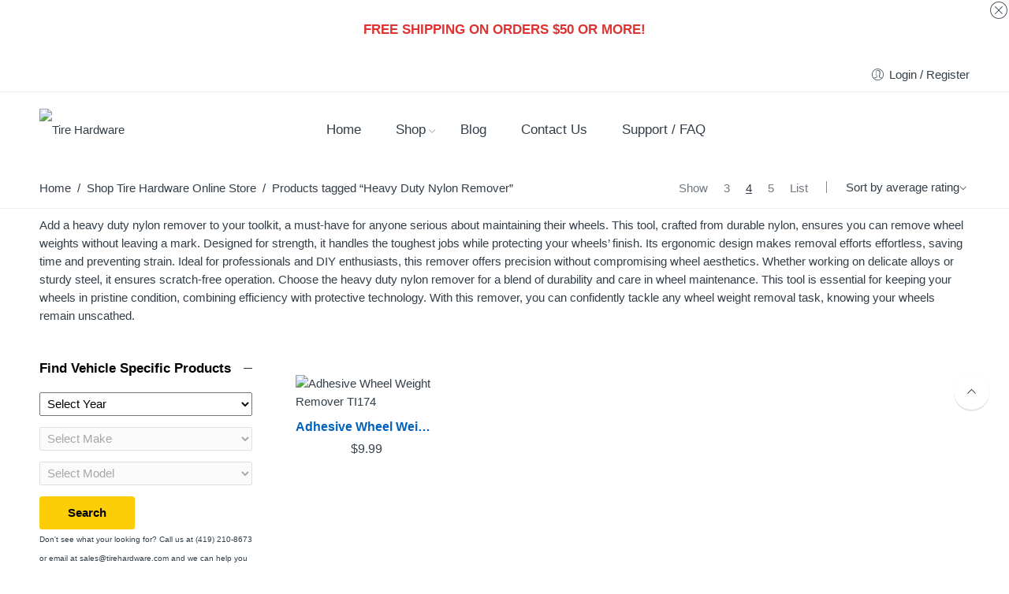

--- FILE ---
content_type: text/html; charset=UTF-8
request_url: https://tirehardware.com/product-tag/heavy-duty-nylon-remover/
body_size: 28597
content:
<!DOCTYPE html>
<html lang="en-US">
<head>
<meta charset="UTF-8" />
<meta http-equiv="X-UA-Compatible" content="IE=Edge" />
<meta name="viewport" content="width=device-width, initial-scale=1" />
<link rel="profile" href="https://gmpg.org/xfn/11" />
<link rel="pingback" href="https://tirehardware.com/xmlrpc.php" />

    <link rel="shortcut icon" href="https://tirehardware.com/wp-content/uploads/2024/02/favicontire.png" />
<script type="application/ld+json">
{
  "@context": "http://schema.org",
  "@type": "Store",
  "aggregateRating": {
    "@type": "AggregateRating",
    "ratingValue": "5.0",
    "reviewCount": "2"
  },
  "brand": {
    "@type": "Brand",
    "name": "Tire Hardware"
  },
  "contactPoint": [{
    "@type": "ContactPoint",
    "contactType": "Customer Service",
    "telephone": "417-698-4737",
    "email": "sales@tirehardware.com"
  }],
  "foundingDate": "2024-01-01",
  "description": "Find top-quality TPMS valves, tire repair kits, and more at Tire Hardware. Your go-to source for reliable tire maintenance solutions.",
  "name": "Tire Hardware",
  "address": {
    "@type": "PostalAddress",
    "streetAddress": "5439 Lewis Ave.",
    "addressLocality": "Toledo",
    "addressRegion": "OH",
    "addressCountry": "US",
    "postalCode": "43612"
  },
  "image": "https://tirehardware.com/wp-content/uploads/2024/03/newlogosquare.jpg",
  "mainEntityOfPage": {
    "@type": "WebPage",
    "@id": "https://tirehardware.com"
  },
  "telephone": "417-698-4737",
  "url": "https://tirehardware.com",
  "sameAs": [
    "https://www.facebook.com/tirehardware",
    "https://www.linkedin.com/company/tire-hardware/"
  ]
}

</script>
<script>var search_options={"live_search_template":"<div class=\"item-search\"><a href=\"{{url}}\" class=\"nasa-link-item-search\" title=\"{{title}}\">{{{image}}}<div class=\"nasa-item-title-search\"><p class=\"nasa-title-item\">{{title}}<\/p><div class=\"price\">{{{price}}}<\/div><\/div><\/a><\/div>","enable_live_search":1,"limit_results":5};</script><meta name='robots' content='index, follow, max-image-preview:large, max-snippet:-1, max-video-preview:-1' />

<!-- Google Tag Manager for WordPress by gtm4wp.com -->
<script data-cfasync="false" data-pagespeed-no-defer>
	var gtm4wp_datalayer_name = "dataLayer";
	var dataLayer = dataLayer || [];
	const gtm4wp_use_sku_instead = 0;
	const gtm4wp_currency = 'USD';
	const gtm4wp_product_per_impression = 10;
	const gtm4wp_clear_ecommerce = false;
	const gtm4wp_datalayer_max_timeout = 2000;
</script>
<!-- End Google Tag Manager for WordPress by gtm4wp.com -->
	<!-- This site is optimized with the Yoast SEO plugin v26.8 - https://yoast.com/product/yoast-seo-wordpress/ -->
	<title>Heavy Duty Nylon Remover Products - Tire Hardware</title>
	<meta name="description" content="Protect your wheels with our heavy duty nylon remover&#039;. Effortless, scratch-free wheel weight removal. Durable, ergonomic design. Essential for all." />
	<link rel="canonical" href="https://tirehardware.com/product-tag/heavy-duty-nylon-remover/" />
	<meta property="og:locale" content="en_US" />
	<meta property="og:type" content="article" />
	<meta property="og:title" content="Heavy Duty Nylon Remover Products - Tire Hardware" />
	<meta property="og:description" content="Protect your wheels with our heavy duty nylon remover&#039;. Effortless, scratch-free wheel weight removal. Durable, ergonomic design. Essential for all." />
	<meta property="og:url" content="https://tirehardware.com/product-tag/heavy-duty-nylon-remover/" />
	<meta property="og:site_name" content="Tire Hardware" />
	<meta property="og:image" content="https://tirehardware.com/wp-content/uploads/2024/02/logoblue.png" />
	<meta property="og:image:width" content="872" />
	<meta property="og:image:height" content="542" />
	<meta property="og:image:type" content="image/png" />
	<meta name="twitter:card" content="summary_large_image" />
	<meta name="twitter:site" content="@TireHardware" />
	<script type="application/ld+json" class="yoast-schema-graph">{"@context":"https://schema.org","@graph":[{"@type":"CollectionPage","@id":"https://tirehardware.com/product-tag/heavy-duty-nylon-remover/","url":"https://tirehardware.com/product-tag/heavy-duty-nylon-remover/","name":"Heavy Duty Nylon Remover Products - Tire Hardware","isPartOf":{"@id":"https://tirehardware.com/#website"},"primaryImageOfPage":{"@id":"https://tirehardware.com/product-tag/heavy-duty-nylon-remover/#primaryimage"},"image":{"@id":"https://tirehardware.com/product-tag/heavy-duty-nylon-remover/#primaryimage"},"thumbnailUrl":"https://tirehardware.com/wp-content/uploads/2024/02/TI174Featured.jpg","description":"Protect your wheels with our heavy duty nylon remover'. Effortless, scratch-free wheel weight removal. Durable, ergonomic design. Essential for all.","breadcrumb":{"@id":"https://tirehardware.com/product-tag/heavy-duty-nylon-remover/#breadcrumb"},"inLanguage":"en-US"},{"@type":"ImageObject","inLanguage":"en-US","@id":"https://tirehardware.com/product-tag/heavy-duty-nylon-remover/#primaryimage","url":"https://tirehardware.com/wp-content/uploads/2024/02/TI174Featured.jpg","contentUrl":"https://tirehardware.com/wp-content/uploads/2024/02/TI174Featured.jpg","width":720,"height":720,"caption":"Adhesive Wheel Weight Remover"},{"@type":"BreadcrumbList","@id":"https://tirehardware.com/product-tag/heavy-duty-nylon-remover/#breadcrumb","itemListElement":[{"@type":"ListItem","position":1,"name":"Home","item":"https://tirehardware.com/"},{"@type":"ListItem","position":2,"name":"Tire Repair Products Shop","item":"https://tirehardware.com/shop/"},{"@type":"ListItem","position":3,"name":"Heavy Duty Nylon Remover"}]},{"@type":"WebSite","@id":"https://tirehardware.com/#website","url":"https://tirehardware.com/","name":"Tire Hardware","description":"Your Tire Accessory Pitstop And More!","publisher":{"@id":"https://tirehardware.com/#organization"},"potentialAction":[{"@type":"SearchAction","target":{"@type":"EntryPoint","urlTemplate":"https://tirehardware.com/?s={search_term_string}"},"query-input":{"@type":"PropertyValueSpecification","valueRequired":true,"valueName":"search_term_string"}}],"inLanguage":"en-US"},{"@type":"Organization","@id":"https://tirehardware.com/#organization","name":"Tire Hardware LLC","alternateName":"Tire Hardware","url":"https://tirehardware.com/","logo":{"@type":"ImageObject","inLanguage":"en-US","@id":"https://tirehardware.com/#/schema/logo/image/","url":"https://tirehardware.com/wp-content/uploads/2024/03/newlogosquare.jpg","contentUrl":"https://tirehardware.com/wp-content/uploads/2024/03/newlogosquare.jpg","width":720,"height":720,"caption":"Tire Hardware LLC"},"image":{"@id":"https://tirehardware.com/#/schema/logo/image/"},"sameAs":["https://facebook.com/tirehardware","https://x.com/TireHardware"]}]}</script>
	<!-- / Yoast SEO plugin. -->


<link rel='dns-prefetch' href='//www.googletagmanager.com' />
<style id='wp-img-auto-sizes-contain-inline-css' type='text/css'>
img:is([sizes=auto i],[sizes^="auto," i]){contain-intrinsic-size:3000px 1500px}
/*# sourceURL=wp-img-auto-sizes-contain-inline-css */
</style>
<style id='wp-emoji-styles-inline-css' type='text/css'>

	img.wp-smiley, img.emoji {
		display: inline !important;
		border: none !important;
		box-shadow: none !important;
		height: 1em !important;
		width: 1em !important;
		margin: 0 0.07em !important;
		vertical-align: -0.1em !important;
		background: none !important;
		padding: 0 !important;
	}
/*# sourceURL=wp-emoji-styles-inline-css */
</style>
<style id='wp-block-library-inline-css' type='text/css'>
:root{--wp-block-synced-color:#7a00df;--wp-block-synced-color--rgb:122,0,223;--wp-bound-block-color:var(--wp-block-synced-color);--wp-editor-canvas-background:#ddd;--wp-admin-theme-color:#007cba;--wp-admin-theme-color--rgb:0,124,186;--wp-admin-theme-color-darker-10:#006ba1;--wp-admin-theme-color-darker-10--rgb:0,107,160.5;--wp-admin-theme-color-darker-20:#005a87;--wp-admin-theme-color-darker-20--rgb:0,90,135;--wp-admin-border-width-focus:2px}@media (min-resolution:192dpi){:root{--wp-admin-border-width-focus:1.5px}}.wp-element-button{cursor:pointer}:root .has-very-light-gray-background-color{background-color:#eee}:root .has-very-dark-gray-background-color{background-color:#313131}:root .has-very-light-gray-color{color:#eee}:root .has-very-dark-gray-color{color:#313131}:root .has-vivid-green-cyan-to-vivid-cyan-blue-gradient-background{background:linear-gradient(135deg,#00d084,#0693e3)}:root .has-purple-crush-gradient-background{background:linear-gradient(135deg,#34e2e4,#4721fb 50%,#ab1dfe)}:root .has-hazy-dawn-gradient-background{background:linear-gradient(135deg,#faaca8,#dad0ec)}:root .has-subdued-olive-gradient-background{background:linear-gradient(135deg,#fafae1,#67a671)}:root .has-atomic-cream-gradient-background{background:linear-gradient(135deg,#fdd79a,#004a59)}:root .has-nightshade-gradient-background{background:linear-gradient(135deg,#330968,#31cdcf)}:root .has-midnight-gradient-background{background:linear-gradient(135deg,#020381,#2874fc)}:root{--wp--preset--font-size--normal:16px;--wp--preset--font-size--huge:42px}.has-regular-font-size{font-size:1em}.has-larger-font-size{font-size:2.625em}.has-normal-font-size{font-size:var(--wp--preset--font-size--normal)}.has-huge-font-size{font-size:var(--wp--preset--font-size--huge)}.has-text-align-center{text-align:center}.has-text-align-left{text-align:left}.has-text-align-right{text-align:right}.has-fit-text{white-space:nowrap!important}#end-resizable-editor-section{display:none}.aligncenter{clear:both}.items-justified-left{justify-content:flex-start}.items-justified-center{justify-content:center}.items-justified-right{justify-content:flex-end}.items-justified-space-between{justify-content:space-between}.screen-reader-text{border:0;clip-path:inset(50%);height:1px;margin:-1px;overflow:hidden;padding:0;position:absolute;width:1px;word-wrap:normal!important}.screen-reader-text:focus{background-color:#ddd;clip-path:none;color:#444;display:block;font-size:1em;height:auto;left:5px;line-height:normal;padding:15px 23px 14px;text-decoration:none;top:5px;width:auto;z-index:100000}html :where(.has-border-color){border-style:solid}html :where([style*=border-top-color]){border-top-style:solid}html :where([style*=border-right-color]){border-right-style:solid}html :where([style*=border-bottom-color]){border-bottom-style:solid}html :where([style*=border-left-color]){border-left-style:solid}html :where([style*=border-width]){border-style:solid}html :where([style*=border-top-width]){border-top-style:solid}html :where([style*=border-right-width]){border-right-style:solid}html :where([style*=border-bottom-width]){border-bottom-style:solid}html :where([style*=border-left-width]){border-left-style:solid}html :where(img[class*=wp-image-]){height:auto;max-width:100%}:where(figure){margin:0 0 1em}html :where(.is-position-sticky){--wp-admin--admin-bar--position-offset:var(--wp-admin--admin-bar--height,0px)}@media screen and (max-width:600px){html :where(.is-position-sticky){--wp-admin--admin-bar--position-offset:0px}}

/*# sourceURL=wp-block-library-inline-css */
</style><link rel='stylesheet' id='wc-blocks-style-css' href='https://tirehardware.com/wp-content/plugins/woocommerce/assets/client/blocks/wc-blocks.css?ver=wc-10.4.3' type='text/css' media='all' />
<link rel='stylesheet' id='cr-badges-css-css' href='https://tirehardware.com/wp-content/plugins/customer-reviews-woocommerce/css/badges.css?ver=5.97.0' type='text/css' media='all' />
<style id='global-styles-inline-css' type='text/css'>
:root{--wp--preset--aspect-ratio--square: 1;--wp--preset--aspect-ratio--4-3: 4/3;--wp--preset--aspect-ratio--3-4: 3/4;--wp--preset--aspect-ratio--3-2: 3/2;--wp--preset--aspect-ratio--2-3: 2/3;--wp--preset--aspect-ratio--16-9: 16/9;--wp--preset--aspect-ratio--9-16: 9/16;--wp--preset--color--black: #000000;--wp--preset--color--cyan-bluish-gray: #abb8c3;--wp--preset--color--white: #ffffff;--wp--preset--color--pale-pink: #f78da7;--wp--preset--color--vivid-red: #cf2e2e;--wp--preset--color--luminous-vivid-orange: #ff6900;--wp--preset--color--luminous-vivid-amber: #fcb900;--wp--preset--color--light-green-cyan: #7bdcb5;--wp--preset--color--vivid-green-cyan: #00d084;--wp--preset--color--pale-cyan-blue: #8ed1fc;--wp--preset--color--vivid-cyan-blue: #0693e3;--wp--preset--color--vivid-purple: #9b51e0;--wp--preset--gradient--vivid-cyan-blue-to-vivid-purple: linear-gradient(135deg,rgb(6,147,227) 0%,rgb(155,81,224) 100%);--wp--preset--gradient--light-green-cyan-to-vivid-green-cyan: linear-gradient(135deg,rgb(122,220,180) 0%,rgb(0,208,130) 100%);--wp--preset--gradient--luminous-vivid-amber-to-luminous-vivid-orange: linear-gradient(135deg,rgb(252,185,0) 0%,rgb(255,105,0) 100%);--wp--preset--gradient--luminous-vivid-orange-to-vivid-red: linear-gradient(135deg,rgb(255,105,0) 0%,rgb(207,46,46) 100%);--wp--preset--gradient--very-light-gray-to-cyan-bluish-gray: linear-gradient(135deg,rgb(238,238,238) 0%,rgb(169,184,195) 100%);--wp--preset--gradient--cool-to-warm-spectrum: linear-gradient(135deg,rgb(74,234,220) 0%,rgb(151,120,209) 20%,rgb(207,42,186) 40%,rgb(238,44,130) 60%,rgb(251,105,98) 80%,rgb(254,248,76) 100%);--wp--preset--gradient--blush-light-purple: linear-gradient(135deg,rgb(255,206,236) 0%,rgb(152,150,240) 100%);--wp--preset--gradient--blush-bordeaux: linear-gradient(135deg,rgb(254,205,165) 0%,rgb(254,45,45) 50%,rgb(107,0,62) 100%);--wp--preset--gradient--luminous-dusk: linear-gradient(135deg,rgb(255,203,112) 0%,rgb(199,81,192) 50%,rgb(65,88,208) 100%);--wp--preset--gradient--pale-ocean: linear-gradient(135deg,rgb(255,245,203) 0%,rgb(182,227,212) 50%,rgb(51,167,181) 100%);--wp--preset--gradient--electric-grass: linear-gradient(135deg,rgb(202,248,128) 0%,rgb(113,206,126) 100%);--wp--preset--gradient--midnight: linear-gradient(135deg,rgb(2,3,129) 0%,rgb(40,116,252) 100%);--wp--preset--font-size--small: 13px;--wp--preset--font-size--medium: 20px;--wp--preset--font-size--large: 36px;--wp--preset--font-size--x-large: 42px;--wp--preset--spacing--20: 0.44rem;--wp--preset--spacing--30: 0.67rem;--wp--preset--spacing--40: 1rem;--wp--preset--spacing--50: 1.5rem;--wp--preset--spacing--60: 2.25rem;--wp--preset--spacing--70: 3.38rem;--wp--preset--spacing--80: 5.06rem;--wp--preset--shadow--natural: 6px 6px 9px rgba(0, 0, 0, 0.2);--wp--preset--shadow--deep: 12px 12px 50px rgba(0, 0, 0, 0.4);--wp--preset--shadow--sharp: 6px 6px 0px rgba(0, 0, 0, 0.2);--wp--preset--shadow--outlined: 6px 6px 0px -3px rgb(255, 255, 255), 6px 6px rgb(0, 0, 0);--wp--preset--shadow--crisp: 6px 6px 0px rgb(0, 0, 0);}:where(.is-layout-flex){gap: 0.5em;}:where(.is-layout-grid){gap: 0.5em;}body .is-layout-flex{display: flex;}.is-layout-flex{flex-wrap: wrap;align-items: center;}.is-layout-flex > :is(*, div){margin: 0;}body .is-layout-grid{display: grid;}.is-layout-grid > :is(*, div){margin: 0;}:where(.wp-block-columns.is-layout-flex){gap: 2em;}:where(.wp-block-columns.is-layout-grid){gap: 2em;}:where(.wp-block-post-template.is-layout-flex){gap: 1.25em;}:where(.wp-block-post-template.is-layout-grid){gap: 1.25em;}.has-black-color{color: var(--wp--preset--color--black) !important;}.has-cyan-bluish-gray-color{color: var(--wp--preset--color--cyan-bluish-gray) !important;}.has-white-color{color: var(--wp--preset--color--white) !important;}.has-pale-pink-color{color: var(--wp--preset--color--pale-pink) !important;}.has-vivid-red-color{color: var(--wp--preset--color--vivid-red) !important;}.has-luminous-vivid-orange-color{color: var(--wp--preset--color--luminous-vivid-orange) !important;}.has-luminous-vivid-amber-color{color: var(--wp--preset--color--luminous-vivid-amber) !important;}.has-light-green-cyan-color{color: var(--wp--preset--color--light-green-cyan) !important;}.has-vivid-green-cyan-color{color: var(--wp--preset--color--vivid-green-cyan) !important;}.has-pale-cyan-blue-color{color: var(--wp--preset--color--pale-cyan-blue) !important;}.has-vivid-cyan-blue-color{color: var(--wp--preset--color--vivid-cyan-blue) !important;}.has-vivid-purple-color{color: var(--wp--preset--color--vivid-purple) !important;}.has-black-background-color{background-color: var(--wp--preset--color--black) !important;}.has-cyan-bluish-gray-background-color{background-color: var(--wp--preset--color--cyan-bluish-gray) !important;}.has-white-background-color{background-color: var(--wp--preset--color--white) !important;}.has-pale-pink-background-color{background-color: var(--wp--preset--color--pale-pink) !important;}.has-vivid-red-background-color{background-color: var(--wp--preset--color--vivid-red) !important;}.has-luminous-vivid-orange-background-color{background-color: var(--wp--preset--color--luminous-vivid-orange) !important;}.has-luminous-vivid-amber-background-color{background-color: var(--wp--preset--color--luminous-vivid-amber) !important;}.has-light-green-cyan-background-color{background-color: var(--wp--preset--color--light-green-cyan) !important;}.has-vivid-green-cyan-background-color{background-color: var(--wp--preset--color--vivid-green-cyan) !important;}.has-pale-cyan-blue-background-color{background-color: var(--wp--preset--color--pale-cyan-blue) !important;}.has-vivid-cyan-blue-background-color{background-color: var(--wp--preset--color--vivid-cyan-blue) !important;}.has-vivid-purple-background-color{background-color: var(--wp--preset--color--vivid-purple) !important;}.has-black-border-color{border-color: var(--wp--preset--color--black) !important;}.has-cyan-bluish-gray-border-color{border-color: var(--wp--preset--color--cyan-bluish-gray) !important;}.has-white-border-color{border-color: var(--wp--preset--color--white) !important;}.has-pale-pink-border-color{border-color: var(--wp--preset--color--pale-pink) !important;}.has-vivid-red-border-color{border-color: var(--wp--preset--color--vivid-red) !important;}.has-luminous-vivid-orange-border-color{border-color: var(--wp--preset--color--luminous-vivid-orange) !important;}.has-luminous-vivid-amber-border-color{border-color: var(--wp--preset--color--luminous-vivid-amber) !important;}.has-light-green-cyan-border-color{border-color: var(--wp--preset--color--light-green-cyan) !important;}.has-vivid-green-cyan-border-color{border-color: var(--wp--preset--color--vivid-green-cyan) !important;}.has-pale-cyan-blue-border-color{border-color: var(--wp--preset--color--pale-cyan-blue) !important;}.has-vivid-cyan-blue-border-color{border-color: var(--wp--preset--color--vivid-cyan-blue) !important;}.has-vivid-purple-border-color{border-color: var(--wp--preset--color--vivid-purple) !important;}.has-vivid-cyan-blue-to-vivid-purple-gradient-background{background: var(--wp--preset--gradient--vivid-cyan-blue-to-vivid-purple) !important;}.has-light-green-cyan-to-vivid-green-cyan-gradient-background{background: var(--wp--preset--gradient--light-green-cyan-to-vivid-green-cyan) !important;}.has-luminous-vivid-amber-to-luminous-vivid-orange-gradient-background{background: var(--wp--preset--gradient--luminous-vivid-amber-to-luminous-vivid-orange) !important;}.has-luminous-vivid-orange-to-vivid-red-gradient-background{background: var(--wp--preset--gradient--luminous-vivid-orange-to-vivid-red) !important;}.has-very-light-gray-to-cyan-bluish-gray-gradient-background{background: var(--wp--preset--gradient--very-light-gray-to-cyan-bluish-gray) !important;}.has-cool-to-warm-spectrum-gradient-background{background: var(--wp--preset--gradient--cool-to-warm-spectrum) !important;}.has-blush-light-purple-gradient-background{background: var(--wp--preset--gradient--blush-light-purple) !important;}.has-blush-bordeaux-gradient-background{background: var(--wp--preset--gradient--blush-bordeaux) !important;}.has-luminous-dusk-gradient-background{background: var(--wp--preset--gradient--luminous-dusk) !important;}.has-pale-ocean-gradient-background{background: var(--wp--preset--gradient--pale-ocean) !important;}.has-electric-grass-gradient-background{background: var(--wp--preset--gradient--electric-grass) !important;}.has-midnight-gradient-background{background: var(--wp--preset--gradient--midnight) !important;}.has-small-font-size{font-size: var(--wp--preset--font-size--small) !important;}.has-medium-font-size{font-size: var(--wp--preset--font-size--medium) !important;}.has-large-font-size{font-size: var(--wp--preset--font-size--large) !important;}.has-x-large-font-size{font-size: var(--wp--preset--font-size--x-large) !important;}
/*# sourceURL=global-styles-inline-css */
</style>

<style id='classic-theme-styles-inline-css' type='text/css'>
/*! This file is auto-generated */
.wp-block-button__link{color:#fff;background-color:#32373c;border-radius:9999px;box-shadow:none;text-decoration:none;padding:calc(.667em + 2px) calc(1.333em + 2px);font-size:1.125em}.wp-block-file__button{background:#32373c;color:#fff;text-decoration:none}
/*# sourceURL=/wp-includes/css/classic-themes.min.css */
</style>
<link rel='stylesheet' id='cr-frontend-css-css' href='https://tirehardware.com/wp-content/plugins/customer-reviews-woocommerce/css/frontend.css?ver=5.97.0' type='text/css' media='all' />
<link rel='stylesheet' id='wcmamtx-frontend-unique-css' href='https://tirehardware.com/wp-content/plugins/customize-my-account-for-woocommerce/assets/css/frontend-unique.css?ver=6.9' type='text/css' media='all' />
<link rel='stylesheet' id='pisol-product-page-shipping-calculator-woocommerce-address-form-css' href='https://tirehardware.com/wp-content/plugins/product-page-shipping-calculator-for-woocommerce/public/css/address-form.css?ver=6.9' type='text/css' media='all' />
<style id='woocommerce-inline-inline-css' type='text/css'>
.woocommerce form .form-row .required { visibility: visible; }
/*# sourceURL=woocommerce-inline-inline-css */
</style>
<style id='th-show-password-fix-inline-css' type='text/css'>
button.show-password-input{
  min-width:3.5em;
  padding:.4em .6em;
  line-height:1;
  font-size:.875rem;
  background:transparent;
  background-image:none; /* in case a theme icon was set */
  border:1px solid #ccc;
  border-radius:.375rem; /* 6px-ish */
  cursor:pointer;
}
button.show-password-input.active{ border-color:#999; }
button.show-password-input:focus{ outline:2px solid #2271b1; outline-offset:2px; }
/*# sourceURL=th-show-password-fix-inline-css */
</style>
<link rel='stylesheet' id='flozen-font-awesome-style-css' href='https://tirehardware.com/wp-content/themes/flozen-theme/assets/font-awesome-4.7.0/css/font-awesome.min.css?ver=6.9' type='text/css' media='all' />
<link rel='stylesheet' id='select2-css' href='https://tirehardware.com/wp-content/plugins/woocommerce/assets/css/select2.css?ver=10.4.3' type='text/css' media='all' />
<link rel='stylesheet' id='flozen-style-css' href='https://tirehardware.com/wp-content/themes/flozen-theme/style.css?ver=6.9' type='text/css' media='all' />
<link rel='stylesheet' id='flozen-child-style-css' href='https://tirehardware.com/wp-content/themes/flozen-theme-child/style.css?ver=6.9' type='text/css' media='all' />
<link rel='stylesheet' id='flozen-style-dynamic-css' href='//tirehardware.com/wp-content/uploads/nasa-dynamic/dynamic.css?ver=1768842814' type='text/css' media='all' />
<script type="text/javascript" id="woocommerce-google-analytics-integration-gtag-js-after">
/* <![CDATA[ */
/* Google Analytics for WooCommerce (gtag.js) */
					window.dataLayer = window.dataLayer || [];
					function gtag(){dataLayer.push(arguments);}
					// Set up default consent state.
					for ( const mode of [{"analytics_storage":"denied","ad_storage":"denied","ad_user_data":"denied","ad_personalization":"denied","region":["AT","BE","BG","HR","CY","CZ","DK","EE","FI","FR","DE","GR","HU","IS","IE","IT","LV","LI","LT","LU","MT","NL","NO","PL","PT","RO","SK","SI","ES","SE","GB","CH"]}] || [] ) {
						gtag( "consent", "default", { "wait_for_update": 500, ...mode } );
					}
					gtag("js", new Date());
					gtag("set", "developer_id.dOGY3NW", true);
					gtag("config", "GT-W6KS8JH8", {"track_404":true,"allow_google_signals":true,"logged_in":false,"linker":{"domains":[],"allow_incoming":false},"custom_map":{"dimension1":"logged_in"}});
//# sourceURL=woocommerce-google-analytics-integration-gtag-js-after
/* ]]> */
</script>
<script type="text/javascript" id="jquery-core-js-extra">
/* <![CDATA[ */
var pi_ppscw_setting = {"wc_ajax_url":"/?wc-ajax=%%endpoint%%","ajaxUrl":"https://tirehardware.com/wp-admin/admin-ajax.php","loading":"Loading..","auto_select_country":"US","load_location_by_ajax":"1"};
//# sourceURL=jquery-core-js-extra
/* ]]> */
</script>
<script type="text/javascript" src="https://tirehardware.com/wp-includes/js/jquery/jquery.min.js?ver=3.7.1" id="jquery-core-js"></script>
<script type="text/javascript" src="https://tirehardware.com/wp-includes/js/jquery/jquery-migrate.min.js?ver=3.4.1" id="jquery-migrate-js"></script>
<script type="text/javascript" src="https://tirehardware.com/wp-content/plugins/customize-my-account-for-woocommerce/assets/js/frontend-unique.js?ver=6.9" id="wcmamtx-frontend-unique-js"></script>
<script type="text/javascript" src="https://tirehardware.com/wp-content/plugins/woocommerce/assets/js/jquery-blockui/jquery.blockUI.min.js?ver=2.7.0-wc.10.4.3" id="wc-jquery-blockui-js" data-wp-strategy="defer"></script>
<script type="text/javascript" id="wc-add-to-cart-js-extra">
/* <![CDATA[ */
var wc_add_to_cart_params = {"ajax_url":"/wp-admin/admin-ajax.php","wc_ajax_url":"/?wc-ajax=%%endpoint%%","i18n_view_cart":"View cart","cart_url":"https://tirehardware.com/shopping-cart/","is_cart":"","cart_redirect_after_add":"no"};
//# sourceURL=wc-add-to-cart-js-extra
/* ]]> */
</script>
<script type="text/javascript" src="https://tirehardware.com/wp-content/plugins/woocommerce/assets/js/frontend/add-to-cart.min.js?ver=10.4.3" id="wc-add-to-cart-js" data-wp-strategy="defer"></script>
<script type="text/javascript" src="https://tirehardware.com/wp-content/plugins/woocommerce/assets/js/js-cookie/js.cookie.min.js?ver=2.1.4-wc.10.4.3" id="wc-js-cookie-js" defer="defer" data-wp-strategy="defer"></script>
<script type="text/javascript" id="woocommerce-js-extra">
/* <![CDATA[ */
var woocommerce_params = {"ajax_url":"/wp-admin/admin-ajax.php","wc_ajax_url":"/?wc-ajax=%%endpoint%%","i18n_password_show":"Show password","i18n_password_hide":"Hide password"};
//# sourceURL=woocommerce-js-extra
/* ]]> */
</script>
<script type="text/javascript" src="https://tirehardware.com/wp-content/plugins/woocommerce/assets/js/frontend/woocommerce.min.js?ver=10.4.3" id="woocommerce-js" defer="defer" data-wp-strategy="defer"></script>
<script type="text/javascript" src="https://tirehardware.com/wp-content/plugins/js_composer/assets/js/vendors/woocommerce-add-to-cart.js?ver=7.3" id="vc_woocommerce-add-to-cart-js-js"></script>
<script type="text/javascript" src="https://tirehardware.com/wp-content/plugins/woocommerce/assets/js/select2/select2.full.min.js?ver=4.0.3-wc.10.4.3" id="wc-select2-js" defer="defer" data-wp-strategy="defer"></script>

<!-- Google tag (gtag.js) snippet added by Site Kit -->
<!-- Google Analytics snippet added by Site Kit -->
<script type="text/javascript" src="https://www.googletagmanager.com/gtag/js?id=GT-W6KS8JH8" id="google_gtagjs-js" async></script>
<script type="text/javascript" id="google_gtagjs-js-after">
/* <![CDATA[ */
window.dataLayer = window.dataLayer || [];function gtag(){dataLayer.push(arguments);}
gtag("set","linker",{"domains":["tirehardware.com"]});
gtag("js", new Date());
gtag("set", "developer_id.dZTNiMT", true);
gtag("config", "GT-W6KS8JH8");
//# sourceURL=google_gtagjs-js-after
/* ]]> */
</script>
<script type="text/javascript" src="https://tirehardware.com/wp-content/plugins/woocommerce/assets/js/jquery-cookie/jquery.cookie.min.js?ver=1.4.1-wc.10.4.3" id="wc-jquery-cookie-js" defer="defer" data-wp-strategy="defer"></script>
<script type="text/javascript" id="wc-cart-fragments-js-extra">
/* <![CDATA[ */
var wc_cart_fragments_params = {"ajax_url":"/wp-admin/admin-ajax.php","wc_ajax_url":"/?wc-ajax=%%endpoint%%","cart_hash_key":"wc_cart_hash_09fb877be538564cf29f24ec6aee1fa3","fragment_name":"wc_fragments_09fb877be538564cf29f24ec6aee1fa3","request_timeout":"5000"};
//# sourceURL=wc-cart-fragments-js-extra
/* ]]> */
</script>
<script type="text/javascript" src="https://tirehardware.com/wp-content/plugins/woocommerce/assets/js/frontend/cart-fragments.min.js?ver=10.4.3" id="wc-cart-fragments-js" defer="defer" data-wp-strategy="defer"></script>
<script></script><meta name="generator" content="WordPress 6.9" />
<meta name="generator" content="WooCommerce 10.4.3" />
<meta name="generator" content="Site Kit by Google 1.170.0" /><meta name="wwp" content="yes" />
<!-- Google Tag Manager for WordPress by gtm4wp.com -->
<!-- GTM Container placement set to automatic -->
<script data-cfasync="false" data-pagespeed-no-defer type="text/javascript">
	var dataLayer_content = {"pagePostType":"product","pagePostType2":"tax-product","pageCategory":[],"customerTotalOrders":0,"customerTotalOrderValue":0,"customerFirstName":"","customerLastName":"","customerBillingFirstName":"","customerBillingLastName":"","customerBillingCompany":"","customerBillingAddress1":"","customerBillingAddress2":"","customerBillingCity":"","customerBillingState":"","customerBillingPostcode":"","customerBillingCountry":"","customerBillingEmail":"","customerBillingEmailHash":"","customerBillingPhone":"","customerShippingFirstName":"","customerShippingLastName":"","customerShippingCompany":"","customerShippingAddress1":"","customerShippingAddress2":"","customerShippingCity":"","customerShippingState":"","customerShippingPostcode":"","customerShippingCountry":""};
	dataLayer.push( dataLayer_content );
</script>
<script data-cfasync="false" data-pagespeed-no-defer type="text/javascript">
(function(w,d,s,l,i){w[l]=w[l]||[];w[l].push({'gtm.start':
new Date().getTime(),event:'gtm.js'});var f=d.getElementsByTagName(s)[0],
j=d.createElement(s),dl=l!='dataLayer'?'&l='+l:'';j.async=true;j.src=
'//www.googletagmanager.com/gtm.js?id='+i+dl;f.parentNode.insertBefore(j,f);
})(window,document,'script','dataLayer','GTM-K2FWSGZP');
</script>
<!-- End Google Tag Manager for WordPress by gtm4wp.com --><!-- Google site verification - Google for WooCommerce -->
<meta name="google-site-verification" content="N41d_se9sm9ka0UzrEkULt-C3FEDNxpoDoc_U7iK9qs" />
            <meta property="og:title" content="Adhesive Wheel Weight Remover &#8211; TI74" />
                                                <meta property="og:image" content="https://tirehardware.com/wp-content/uploads/2024/02/TI174Featured.jpg" />
                                        <meta property="og:url" content="https://tirehardware.com/shop/adhesive-wheel-weight-remover-t174/" />
            	<noscript><style>.woocommerce-product-gallery{ opacity: 1 !important; }</style></noscript>
	<meta name="generator" content="Powered by WPBakery Page Builder - drag and drop page builder for WordPress."/>
<link rel="icon" href="https://tirehardware.com/wp-content/uploads/2024/02/cropped-favicontire-32x32.png" sizes="32x32" />
<link rel="icon" href="https://tirehardware.com/wp-content/uploads/2024/02/cropped-favicontire-192x192.png" sizes="192x192" />
<link rel="apple-touch-icon" href="https://tirehardware.com/wp-content/uploads/2024/02/cropped-favicontire-180x180.png" />
<meta name="msapplication-TileImage" content="https://tirehardware.com/wp-content/uploads/2024/02/cropped-favicontire-270x270.png" />
		<style type="text/css" id="wp-custom-css">
			body input[type="submit"] {
	background-color: #1e73be !important;
}
.product-interactions .btn-wishlist.nasa-added .nasa-icon, .product-interactions .btn-link .nasa-icon {
	color:#000000 !important;
}

.top-bar .nasa-menus-account .sub-menu {
	background: #333333 !important;
}
.top-bar .nasa-menus-account .nasa-hello-acc {
	color:#d1d1d1 !important;
}
body .mini-cart .products-number .nasa-sl, body .header-icons > li .products-number .nasa-sl {
	background-color: #FFFFFF;
}

body .header-icons > li .wishlist-number .nasa-sl {
	background-color: #FFFFFF;
}

body .header-icons > li .wishlist-number .nasa-sl {
	background-color: #FFFFFF;
}

.col2-set.addresses .edit {
    color: #FF0000 !important;
}

.woocommerce-table--order-details tfoot tr:last-child td > .amount {
      color: #FF0000 !important;
}
.product-info .stock {
	color: #FF0000 !important;
}

.mobile-menu .nasa-mobile-menu-icon, .mobile-search, .nasa-icon {
	color:#FFFFFF !important;
}
.mobile-menu .nasa-td-mobile-icons .nasa-mobile-icons-wrap.nasa-absolute-icons .nasa-header-icons-wrap {
	background-color: darkgray !important;
}
@media (min-width: 992px) {
  .mobhead {
    display: none;
  }
}
.product-item.style-1 .product-interactions {
	background:#e5e5e5 !important;
}

.shop_table.my_account_orders tbody td a.button.view {
	color: #1e73be !important;
}
.shop_table.my_account_orders tbody td a.button {
	margin-left:10px;
}
.vc_btn3.vc_btn3-color-danger.vc_btn3-style-3d.vc_btn3-size-lg {
    box-shadow: 0 5px 0 #ff3323;
    font-size: 25px;
    font-weight: 900;
}

.xa_sp_table_head1 { 
	margin-top: 36px;
}
table.xa_sp_table.wp-list-table.widefat.striped.stock { 
	margin-bottom: 30px !important;
}
.nasa-item-wrap {
	height:230px;
	background: #FFF;
}
.product-item .info .name.nasa-show-one-line a {
	white-space:wrap !important;
}		</style>
		<noscript><style> .wpb_animate_when_almost_visible { opacity: 1; }</style></noscript>  
<link rel='stylesheet' id='wc-authnet-blocks-checkout-style-css' href='https://tirehardware.com/wp-content/plugins/woo-authorize-net-gateway-aim/build/style-index.css?ver=e24aa2fa2b7649feaf7f' type='text/css' media='all' />
<link rel='stylesheet' id='mailpoet_public-css' href='https://tirehardware.com/wp-content/plugins/mailpoet/assets/dist/css/mailpoet-public.b1f0906e.css?ver=6.9' type='text/css' media='all' />
<link rel='stylesheet' id='mailpoet_custom_fonts_0-css' href='https://fonts.googleapis.com/css?family=Abril+FatFace%3A400%2C400i%2C700%2C700i%7CAlegreya%3A400%2C400i%2C700%2C700i%7CAlegreya+Sans%3A400%2C400i%2C700%2C700i%7CAmatic+SC%3A400%2C400i%2C700%2C700i%7CAnonymous+Pro%3A400%2C400i%2C700%2C700i%7CArchitects+Daughter%3A400%2C400i%2C700%2C700i%7CArchivo%3A400%2C400i%2C700%2C700i%7CArchivo+Narrow%3A400%2C400i%2C700%2C700i%7CAsap%3A400%2C400i%2C700%2C700i%7CBarlow%3A400%2C400i%2C700%2C700i%7CBioRhyme%3A400%2C400i%2C700%2C700i%7CBonbon%3A400%2C400i%2C700%2C700i%7CCabin%3A400%2C400i%2C700%2C700i%7CCairo%3A400%2C400i%2C700%2C700i%7CCardo%3A400%2C400i%2C700%2C700i%7CChivo%3A400%2C400i%2C700%2C700i%7CConcert+One%3A400%2C400i%2C700%2C700i%7CCormorant%3A400%2C400i%2C700%2C700i%7CCrimson+Text%3A400%2C400i%2C700%2C700i%7CEczar%3A400%2C400i%2C700%2C700i%7CExo+2%3A400%2C400i%2C700%2C700i%7CFira+Sans%3A400%2C400i%2C700%2C700i%7CFjalla+One%3A400%2C400i%2C700%2C700i%7CFrank+Ruhl+Libre%3A400%2C400i%2C700%2C700i%7CGreat+Vibes%3A400%2C400i%2C700%2C700i&#038;ver=6.9' type='text/css' media='all' />
<link rel='stylesheet' id='mailpoet_custom_fonts_1-css' href='https://fonts.googleapis.com/css?family=Heebo%3A400%2C400i%2C700%2C700i%7CIBM+Plex%3A400%2C400i%2C700%2C700i%7CInconsolata%3A400%2C400i%2C700%2C700i%7CIndie+Flower%3A400%2C400i%2C700%2C700i%7CInknut+Antiqua%3A400%2C400i%2C700%2C700i%7CInter%3A400%2C400i%2C700%2C700i%7CKarla%3A400%2C400i%2C700%2C700i%7CLibre+Baskerville%3A400%2C400i%2C700%2C700i%7CLibre+Franklin%3A400%2C400i%2C700%2C700i%7CMontserrat%3A400%2C400i%2C700%2C700i%7CNeuton%3A400%2C400i%2C700%2C700i%7CNotable%3A400%2C400i%2C700%2C700i%7CNothing+You+Could+Do%3A400%2C400i%2C700%2C700i%7CNoto+Sans%3A400%2C400i%2C700%2C700i%7CNunito%3A400%2C400i%2C700%2C700i%7COld+Standard+TT%3A400%2C400i%2C700%2C700i%7COxygen%3A400%2C400i%2C700%2C700i%7CPacifico%3A400%2C400i%2C700%2C700i%7CPoppins%3A400%2C400i%2C700%2C700i%7CProza+Libre%3A400%2C400i%2C700%2C700i%7CPT+Sans%3A400%2C400i%2C700%2C700i%7CPT+Serif%3A400%2C400i%2C700%2C700i%7CRakkas%3A400%2C400i%2C700%2C700i%7CReenie+Beanie%3A400%2C400i%2C700%2C700i%7CRoboto+Slab%3A400%2C400i%2C700%2C700i&#038;ver=6.9' type='text/css' media='all' />
<link rel='stylesheet' id='mailpoet_custom_fonts_2-css' href='https://fonts.googleapis.com/css?family=Ropa+Sans%3A400%2C400i%2C700%2C700i%7CRubik%3A400%2C400i%2C700%2C700i%7CShadows+Into+Light%3A400%2C400i%2C700%2C700i%7CSpace+Mono%3A400%2C400i%2C700%2C700i%7CSpectral%3A400%2C400i%2C700%2C700i%7CSue+Ellen+Francisco%3A400%2C400i%2C700%2C700i%7CTitillium+Web%3A400%2C400i%2C700%2C700i%7CUbuntu%3A400%2C400i%2C700%2C700i%7CVarela%3A400%2C400i%2C700%2C700i%7CVollkorn%3A400%2C400i%2C700%2C700i%7CWork+Sans%3A400%2C400i%2C700%2C700i%7CYatra+One%3A400%2C400i%2C700%2C700i&#038;ver=6.9' type='text/css' media='all' />
<link rel='stylesheet' id='js_composer_front-css' href='https://tirehardware.com/wp-content/plugins/js_composer/assets/css/js_composer.min.css?ver=7.3' type='text/css' media='all' />
</head>

<body class="archive tax-product_tag term-heavy-duty-nylon-remover term-260 wp-theme-flozen-theme wp-child-theme-flozen-theme-child theme-flozen-theme nasa-woo-actived woocommerce woocommerce-page woocommerce-no-js antialiased wpb-js-composer js-comp-ver-7.3 vc_responsive">
<div id="wrapper" class="fixNav-enabled">
<div id="header-content" class="site-header">

<div class="section-element nasa-promotion-news nasa-hide">
    <div class="nasa-wapper-promotion">
        <div class="nasa-content-promotion-news nasa-row fullwidth">
            <a href="javascript:void(0);" title="Close" class="nasa-promotion-close nasa-a-icon"><i class="pe-7s-close-circle"></i></a>

                            <div class="nasa-content-promotion-custom" style="color:#dd3333">
                    <table><tr><td><strong>FREE SHIPPING ON ORDERS $50 OR MORE!</strong></td></tr></table>
                </div>
                    </div>
    </div>
</div>

<div class="nasa-position-relative nasa-top-80"></div>

<a href="javascript:void(0);" title="Show" class="nasa-promotion-show">
    <i class="pe-7s-angle-down"></i>
</a>
<div class="header-wrapper header-type-1">
    <div class="nasa-topbar-wrap nasa-topbar-hide hide-for-mobile">
    <div id="top-bar" class="top-bar">
                    <!-- Desktop | Responsive Top-bar -->
            <div class="row">
                <div class="large-12 columns">
                    <div class="left-text left rtl-right">
                        <div class="inner-block">
                                                    </div>
                    </div>
                    <div class="right-text nasa-hide-for-mobile right rtl-left">
                        <div class="topbar-menu-container">
                                                                                    <ul class="nasa-menus-account"><li class="menu-item"><a class="nasa-login-register-ajax" data-enable="0" href="https://tirehardware.com/my-account/" title="Login / Register"><i class="pe7-icon pe-7s-user"></i><span class="nasa-login-title">Login / Register</span></a></li></ul>                        </div>
                    </div>
                </div>
            </div>
            </div>
    
            <div class="nasa-hide-for-mobile">
            <a class="nasa-icon-toggle" href="javascript:void(0);">
                <i class="nasa-topbar-up pe-7s-angle-up"></i>
                <i class="nasa-topbar-down pe-7s-angle-down"></i>
            </a>
        </div>
    </div>
    <div class="sticky-wrapper">
        <header id="masthead" class="site-header">
            <div class="row">
                <div class="large-12 columns header-container">
                    <!-- Mobile Menu -->
                    <div class="mobile-menu">
                                <div class="row">
            <div class="large-12 columns">
                <table>
                    <tr>
                        <td class="nasa-td-20">
                            <div class="mini-icon-mobile">
                                <a href="javascript:void(0);" class="nasa-mobile-menu_toggle mobile_toggle"><span class="nasa-mobile-menu-icon pe-7s-menu"></span></a>
                                <a class="icon pe-7s-search mobile-search" href="javascript:void(0);"></a>
                            </div>
                        </td>

                        <td>
                            <div class="logo-wrapper">
                                <a class="nasa-logo-retina" href="https://tirehardware.com/" title="Tire Hardware - Your Tire Accessory Pitstop And More!" rel="Home"><img src="https://tirehardware.com/wp-content/uploads/2024/04/logo.webp" class="header_logo" alt="Tire Hardware" data-src-retina="https://tirehardware.com/wp-content/uploads/2024/04/logo.webp" /></a>                            </div>
                        </td>

                        <td class="nasa-td-mobile-icons">
                            <div class="nasa-mobile-icons-wrap nasa-absolute-icons nasa-hide-icons"><a class="nasa-toggle-mobile_icons" href="javascript:void(0);"><span class="nasa-icon"></span></a><div class="nasa-header-icons-wrap"><ul class="header-icons"><li class="first nasa-icon-mini-cart"><div class="mini-cart cart-inner mini-cart-type-full inline-block"><a href="javascript:void(0);" class="cart-link" title="Cart"><i class="nasa-icon cart-icon pe-7s-cart"></i><span class="products-number nasa-product-empty"><span class="nasa-sl">0</span><span class="hidden-tag nasa-sl-label last">Items</span></span></a></div></li><li class="nasa-icon-wishlist"><a class="wishlist-link nasa-wishlist-link" href="javascript:void(0);" title="Wishlist"><i class="nasa-icon icon-v2-nasa-wishlist"></i><span class="nasa-wishlist-count wishlist-number nasa-product-empty"><span class="nasa-text hidden-tag">Wishlist</span><span class="nasa-sl">0</span></span></a></li></ul></div></div>                        </td>
                    </tr>
                </table>
            </div>
        </div>
                            </div>
                    <div class="row nasa-hide-for-mobile">
                        <div class="large-12 columns nasa-wrap-event-search">
                            <div class="nasa-relative nasa-elements-wrap nasa-wrap-width-main-menu">
                                <div class="nasa-transition nasa-left-main-header nasa-float-left">
                                    <!-- Logo -->
                                    <div class="logo-wrapper nasa-float-left">
                                        <a class="nasa-logo-retina" href="https://tirehardware.com/" title="Tire Hardware - Your Tire Accessory Pitstop And More!" rel="Home"><img src="https://tirehardware.com/wp-content/uploads/2024/04/logo.webp" class="header_logo" alt="Tire Hardware" data-src-retina="https://tirehardware.com/wp-content/uploads/2024/04/logo.webp" /></a>                                    </div>

                                    <!-- Main menu -->
                                    <div class="wide-nav nasa-float-right nasa-bg-wrap nasa-nav-style-1">
                                        <div class="nasa-menus-wrapper-reponsive" data-padding_y="20" data-padding_x="15">
                                            <div class="nav-wrapper inline-block main-menu-warpper"><ul id="site-navigation" class="header-nav"><li class="menu-item menu-item-type-custom menu-item-object-custom menu-item-home default-menu root-item nasa_even"><a title="Home" href="https://tirehardware.com"><i class="pe-7s-angle-down nasa-open-child"></i><span class="nasa-text-menu">Home</span></a></li>
<li class="menu-item menu-item-type-post_type menu-item-object-page menu-item-has-children menu-parent-item default-menu root-item nasa_odd"><a title="Shop" href="https://tirehardware.com/shop/"><i class="pe-7s-angle-down nasa-open-child"></i><span class="nasa-text-menu">Shop</span><i class="fa fa-angle-right nasa-has-items-child"></i></a><div class="nav-dropdown"><ul class="sub-menu"><li class="menu-item menu-item-type-post_type menu-item-object-page"><a title="Shop All Items" href="https://tirehardware.com/shop/"><span class="nasa-text-menu">Shop All Items</span></a></li>
<li class="menu-item menu-item-type-post_type menu-item-object-page"><a title="Product Directory" href="https://tirehardware.com/shop/product-directory/"><span class="nasa-text-menu">Product Directory</span></a></li>
<li class="menu-item menu-item-type-post_type menu-item-object-page"><a title="Special Deals – Sale Items" href="https://tirehardware.com/shop/special-deals-sale-items/"><span class="nasa-text-menu">Special Deals – Sale Items</span></a></li>
</ul></div></li>
<li class="menu-item menu-item-type-post_type menu-item-object-page default-menu root-item nasa_even"><a title="Blog" href="https://tirehardware.com/blog/"><i class="pe-7s-angle-down nasa-open-child"></i><span class="nasa-text-menu">Blog</span></a></li>
<li class="menu-item menu-item-type-custom menu-item-object-custom default-menu root-item nasa_odd"><a title="Contact Us" href="https://tirehardware.com/contact-us/"><i class="pe-7s-angle-down nasa-open-child"></i><span class="nasa-text-menu">Contact Us</span></a></li>
<li class="menu-item menu-item-type-post_type menu-item-object-page default-menu root-item nasa_even"><a title="Support / FAQ" href="https://tirehardware.com/faq/"><i class="pe-7s-angle-down nasa-open-child"></i><span class="nasa-text-menu">Support / FAQ</span></a></li>
</ul></div><!-- nav-wrapper -->                                        </div>
                                    </div>
                                </div>

                                <!-- Group icon header -->
                                <div class="nasa-right-main-header nasa-float-right">
                                    <div class="nasa-header-icons-wrap"><ul class="header-icons"><li class="first nasa-icon-mini-cart"><div class="mini-cart cart-inner mini-cart-type-full inline-block"><a href="javascript:void(0);" class="cart-link" title="Cart"><i class="nasa-icon cart-icon pe-7s-cart"></i><span class="products-number nasa-product-empty"><span class="nasa-sl">0</span><span class="hidden-tag nasa-sl-label last">Items</span></span></a></div></li><li class="nasa-icon-wishlist"><a class="wishlist-link nasa-wishlist-link" href="javascript:void(0);" title="Wishlist"><i class="nasa-icon icon-v2-nasa-wishlist"></i><span class="nasa-wishlist-count wishlist-number nasa-product-empty"><span class="nasa-text hidden-tag">Wishlist</span><span class="nasa-sl">0</span></span></a></li><li class="nasa-icon-search nasa-hide-for-mobile"><a class="search-icon desk-search" href="javascript:void(0);" data-open="0" title="Search"><i class="nasa-icon icon-nasa-if-search"></i></a></li></ul></div>                                </div>
                                
                                <div class="nasa-clear-both"></div>
                            </div>
                            
                            <!-- Search form in header -->
                            <div class="nasa-header-search-wrap nasa-hide-for-mobile">
                                <div class="nasa-search-space nasa_search_icon"><div class="nasa-show-search-form nasa-over-hide">
<div class="search-wrapper nasa-ajaxsearchform-container 1195076210_container">
    <div class="nasa-search-form-warp">
        <form method="get" class="nasa-ajaxsearchform nasa-search-desktop nasa-form-search-product" action="https://tirehardware.com/">
            <div class="search-control-group control-group">
                <label class="sr-only screen-reader-text" for="nasa-input-1195076210">
                    What are you looking for?                </label>
                
                                
                <input id="nasa-input-1195076210" type="text" class="search-field search-input live-search-input" value="" name="s" placeholder="Start typing ..." />
                
                <span class="nasa-icon-submit-page">
                    <input type="submit" name="page" value="search" />
                </span>
                <input type="hidden" name="post_type" value="product" />
            </div>
        </form>
    </div>
    
    <a href="javascript:void(0);" title="Close search" class="nasa-close-search"><i class="pe-7s-close"></i></a>
</div>
</div></div>                            </div>
                        </div>
                    </div>
                </div>
            </div>
            
                    </header>
    </div>
</div>
    <div id="nasa-breadcrumb-site" class="bread nasa-breadcrumb nasa-not-custom">
        <div class="row">
            <div class="large-12 columns nasa-display-table">
                <div class="breadcrumb-row text-left">
                    <h3 class="breadcrumb"><a href="https://tirehardware.com/" title="Home">Home</a>&nbsp;&nbsp;/&nbsp;&nbsp;<a href="https://tirehardware.com/shop/" title="Shop Tire Hardware Online Store">Shop Tire Hardware Online Store</a>&nbsp;&nbsp;/&nbsp;&nbsp;Products tagged &ldquo;Heavy Duty Nylon Remover&rdquo;</h3>                </div>
            </div>
        </div>
    </div>
</div>

<div id="main-content" class="site-main light">
    
<div class="row fullwidth category-page nasa-category-page-wrap nasa-with-sidebar-classic nasa-invisible">
            <!-- Change view && Order by -->
        <div class="order-change-view-wrap order-change-view-wrap-classic">
                            <div class="nasa-change-view-layout-side-sidebar">
                            <div class="filter-tabs">
            <span class="change-view-label">
                Show            </span>
            
            <a href="javascript:void(0);" class="nasa-change-layout productGrid grid-3" data-columns="3">
                3            </a>
            
            <a href="javascript:void(0);" class="nasa-change-layout productGrid grid-4 active" data-columns="4">
                4            </a>
            
            <a href="javascript:void(0);" class="nasa-change-layout productGrid grid-5" data-columns="5">
                5            </a>
            
            <a href="javascript:void(0);" class="nasa-change-layout productList list" data-columns="1">
                List            </a>
        </div>
                        </div>
                        <div class="nasa-sort-bar-layout-side-sidebar">
                <ul class="sort-bar">
                                            <li class="li-toggle-sidebar">
                            <a class="toggle-sidebar" href="javascript:void(0);">
                                <i class="pe-7s-filter"></i>
                            </a>
                        </li>
                                        <li class="nasa-filter-order filter-order">
                            <form class="woocommerce-ordering custom" method="get">
        <div class="select-wrapper">
            <select name="orderby" class="orderby" aria-label="Shop order" data-default="rating">
                                    <option value="popularity" >Sort by popularity</option>
                                    <option value="rating"  selected='selected'>Sort by average rating</option>
                                    <option value="date" >Sort by latest</option>
                                    <option value="price" >Sort by price: low to high</option>
                                    <option value="price-desc" >Sort by price: high to low</option>
                            </select>
            <input type="hidden" name="paged" value="1" />
                    </div>
    </form>
                    </li>
                </ul>
            </div>
        </div>
        
    <div class="woocommerce-notices-wrapper"></div>    
    <div class="large-12 columns nasa_shop_description"><div class="term-description"><p>Add a heavy duty nylon remover to your toolkit, a must-have for anyone serious about maintaining their wheels. This tool, crafted from durable nylon, ensures you can remove wheel weights without leaving a mark. Designed for strength, it handles the toughest jobs while protecting your wheels&#8217; finish. Its ergonomic design makes removal efforts effortless, saving time and preventing strain. Ideal for professionals and DIY enthusiasts, this remover offers precision without compromising wheel aesthetics. Whether working on delicate alloys or sturdy steel, it ensures scratch-free operation. Choose the heavy duty nylon remover for a blend of durability and care in wheel maintenance. This tool is essential for keeping your wheels in pristine condition, combining efficiency with protective technology. With this remover, you can confidently tackle any wheel weight removal task, knowing your wheels remain unscathed.</p>
</div></div>    
    <div class="large-12 columns">
        <div class="row filters-container nasa-filter-wrap top-bar-classic nasa-empty-content">
                                                                </div>
    </div>
    
    <div class="nasa-archive-product-content">
                
        <div class="nasa-products-page-wrap large-9 columns right has-sidebar">

                            <div class="nasa-progress-bar-load-shop"><div class="nasa-progress-per"></div></div>
            
            
            <div class="nasa-archive-product-warp">
                
<div class="row">
    <div class="large-12 columns nasa-content-page-products">
        <ul class="products grid large-block-grid-4 small-block-grid-2 medium-block-grid-2" data-columns_small="2" data-columns_medium="2"><li class="product-warp-item"><hr class="nasa-hr-list-style hidden-tag" />
<div class="product type-product post-2574 status-publish first instock product_cat-tools product_tag-5-302 product_tag-adhesive-remover-tool product_tag-chisel-style-remover product_tag-heavy-duty-nylon-remover product_tag-scratch-free-wheel-tool product_tag-ti74 product_tag-tire-service-tool product_tag-wheel-weight-remover has-post-thumbnail taxable shipping-taxable purchasable product-type-simple product-item grid nasa-default-template style-1 wow fadeInUp hover-fade nasa-product-text-center" data-wow-duration="1s" data-wow-delay="0ms" data-wow="fadeInUp">
    <div class="product-img-wrap"><div class="product-inner">
        <div class="product-img">
            <a href="https://tirehardware.com/shop/adhesive-wheel-weight-remover-t174/" title="Adhesive Wheel Weight Remover - TI74">
                <div class="main-img">
                    <img width="300" height="300" src="https://tirehardware.com/wp-content/uploads/2024/02/TI174Featured-300x300.jpg" class="attachment-woocommerce_thumbnail size-woocommerce_thumbnail" alt="Adhesive Wheel Weight Remover TI174" decoding="async" fetchpriority="high" srcset="https://tirehardware.com/wp-content/uploads/2024/02/TI174Featured-300x300.jpg 300w, https://tirehardware.com/wp-content/uploads/2024/02/TI174Featured-600x600.jpg 600w, https://tirehardware.com/wp-content/uploads/2024/02/TI174Featured-150x150.jpg 150w, https://tirehardware.com/wp-content/uploads/2024/02/TI174Featured-380x380.jpg 380w, https://tirehardware.com/wp-content/uploads/2024/02/TI174Featured-450x450.jpg 450w, https://tirehardware.com/wp-content/uploads/2024/02/TI174Featured-595x595.jpg 595w, https://tirehardware.com/wp-content/uploads/2024/02/TI174Featured-100x100.jpg 100w, https://tirehardware.com/wp-content/uploads/2024/02/TI174Featured.jpg 720w" sizes="(max-width: 300px) 100vw, 300px" />                </div>
                <div class="back-img back"><img width="300" height="300" src="https://tirehardware.com/wp-content/uploads/2024/02/TI174-300x300.jpg" class="attachment-woocommerce_thumbnail size-woocommerce_thumbnail" alt="Adhesive Wheel Weight Remover TI174" decoding="async" srcset="https://tirehardware.com/wp-content/uploads/2024/02/TI174-300x300.jpg 300w, https://tirehardware.com/wp-content/uploads/2024/02/TI174-150x150.jpg 150w, https://tirehardware.com/wp-content/uploads/2024/02/TI174-380x380.jpg 380w, https://tirehardware.com/wp-content/uploads/2024/02/TI174-100x100.jpg 100w" sizes="(max-width: 300px) 100vw, 300px" /></div>            </a>
        </div>
    <div class="nasa-product-grid nasa-btns-product-item"><div class="product-interactions"><div class="add-to-cart-btn btn-link add-to-cart-icon"><a href="/product-tag/heavy-duty-nylon-remover/?add-to-cart=2574" rel="nofollow" data-quantity="1" data-product_id="2574" data-product_sku="TI74" class="add_to_cart_button ajax_add_to_cart product_type_simple add-to-cart-grid nasa-text-effect-1" title="Add to cart"><i class="cart-icon nasa-icon pe-7s-cart"></i><span class="add_to_cart_text nasa-text">Add to cart</span></a></div>
            <a href="javascript:void(0);" class="btn-wishlist btn-link wishlist-icon tip-top btn-nasa-wishlist" data-prod="2574" data-prod_type="simple" title="Wishlist">
                <i class="nasa-icon icon-v2-nasa-wishlist"></i>
                <span class="hidden-tag nasa-icon-text nasa-text no-added">&nbsp;&nbsp;Wishlist</span>
            </a>

            <a href="javascript:void(0);" class="quick-view btn-link quick-view-icon tip-top" data-prod="2574" title="Quick View" data-product_type="simple" data-href="https://tirehardware.com/shop/adhesive-wheel-weight-remover-t174/"><span class="nasa-quickview-content"><i class="nasa-icon pe-icon pe-7s-look"></i><span class="nasa-icon-text nasa-text">Quick View</span></span></a></div></div><div class="nasa-sc-pdeal-countdown hidden-tag"></div></div></div><div class="product-info-wrap"><div class="info rtl-text-right">        <div class="name nasa-show-one-line">
            <a href="https://tirehardware.com/shop/adhesive-wheel-weight-remover-t174/" title="Adhesive Wheel Weight Remover - TI74">
                Adhesive Wheel Weight Remover - TI74            </a>
        </div>
    <div class="price-wrap">
	<span class="price"><span class="woocommerce-Price-amount amount"><bdi><span class="woocommerce-Price-currencySymbol">&#36;</span>9.99</bdi></span></span>
</div><div class="info_main product-des-wrap"><hr class="nasa-list-hr hidden-tag" /><div class="product-des"><p>Maximize wheel care with our Red Adhesive Wheel Weight Remover tool. Heavy-duty, scratch-free, and versatile for adhesive wheel weights and even paint pin stripe removal. Essential for detailing.</p>
<p style="margin-top: 10px; font-size: 10px;">(Compare To: TI74, TMRTI74, 5-302)</p>
</div></div><div class="nasa-product-list nasa-btns-product-item hidden-tag"></div></div></div><div class="nasa-clear-box-shadow"></div><div class="nasa-product-more-hover"><div class="nasa-product-more-wrap-hover"></div></div><span class="gtm4wp_productdata" style="display:none; visibility:hidden;" data-gtm4wp_product_data="{&quot;internal_id&quot;:2574,&quot;item_id&quot;:2574,&quot;item_name&quot;:&quot;Adhesive Wheel Weight Remover - TI74&quot;,&quot;sku&quot;:&quot;TI74&quot;,&quot;price&quot;:9.9900000000000002131628207280300557613372802734375,&quot;stocklevel&quot;:null,&quot;stockstatus&quot;:&quot;instock&quot;,&quot;google_business_vertical&quot;:&quot;retail&quot;,&quot;item_category&quot;:&quot;Tools&quot;,&quot;id&quot;:2574,&quot;productlink&quot;:&quot;https:\/\/tirehardware.com\/shop\/adhesive-wheel-weight-remover-t174\/&quot;,&quot;item_list_name&quot;:&quot;General Product List&quot;,&quot;index&quot;:1,&quot;product_type&quot;:&quot;simple&quot;,&quot;item_brand&quot;:&quot;&quot;}"></span></div>
</li></ul>
</div>
</div><!-- .large-12 -->            </div>
                
            
                            <span id="position-nasa-recommend-product" class="hidden-tag"></span>
                                    </div>

                
        <div class="large-3 left columns col-sidebar">
            <div id="custom_html-4" class="widget_text widget widget_custom_html"><a href="javascript:void(0);" class="widget_text nasa-toggle-widget"></a><div class="widget_text nasa-open-toggle"><h5 class="widgettitle">Find Vehicle Specific Products</h5><div class="textwidget custom-html-widget">    <form action="https://tirehardware.com/vehicle-search/" method="get" id="ymm-search-form">
        <select name="year" id="ymm-year">
            <option value="">Select Year</option>
                            <option value="1931">1931</option>
                            <option value="1932">1932</option>
                            <option value="1933">1933</option>
                            <option value="1934">1934</option>
                            <option value="1935">1935</option>
                            <option value="1936">1936</option>
                            <option value="1937">1937</option>
                            <option value="1938">1938</option>
                            <option value="1939">1939</option>
                            <option value="1940">1940</option>
                            <option value="1941">1941</option>
                            <option value="1942">1942</option>
                            <option value="1943">1943</option>
                            <option value="1944">1944</option>
                            <option value="1945">1945</option>
                            <option value="1946">1946</option>
                            <option value="1947">1947</option>
                            <option value="1948">1948</option>
                            <option value="1949">1949</option>
                            <option value="1950">1950</option>
                            <option value="1951">1951</option>
                            <option value="1952">1952</option>
                            <option value="1953">1953</option>
                            <option value="1954">1954</option>
                            <option value="1955">1955</option>
                            <option value="1956">1956</option>
                            <option value="1957">1957</option>
                            <option value="1958">1958</option>
                            <option value="1959">1959</option>
                            <option value="1960">1960</option>
                            <option value="1961">1961</option>
                            <option value="1962">1962</option>
                            <option value="1963">1963</option>
                            <option value="1964">1964</option>
                            <option value="1965">1965</option>
                            <option value="1966">1966</option>
                            <option value="1967">1967</option>
                            <option value="1968">1968</option>
                            <option value="1969">1969</option>
                            <option value="1970">1970</option>
                            <option value="1971">1971</option>
                            <option value="1972">1972</option>
                            <option value="1973">1973</option>
                            <option value="1974">1974</option>
                            <option value="1975">1975</option>
                            <option value="1976">1976</option>
                            <option value="1977">1977</option>
                            <option value="1978">1978</option>
                            <option value="1979">1979</option>
                            <option value="1980">1980</option>
                            <option value="1981">1981</option>
                            <option value="1982">1982</option>
                            <option value="1983">1983</option>
                            <option value="1984">1984</option>
                            <option value="1985">1985</option>
                            <option value="1986">1986</option>
                            <option value="1987">1987</option>
                            <option value="1988">1988</option>
                            <option value="1989">1989</option>
                            <option value="1990">1990</option>
                            <option value="1991">1991</option>
                            <option value="1992">1992</option>
                            <option value="1993">1993</option>
                            <option value="1994">1994</option>
                            <option value="1995">1995</option>
                            <option value="1996">1996</option>
                            <option value="1997">1997</option>
                            <option value="1998">1998</option>
                            <option value="1999">1999</option>
                            <option value="2000">2000</option>
                            <option value="2001">2001</option>
                            <option value="2002">2002</option>
                            <option value="2003">2003</option>
                            <option value="2004">2004</option>
                            <option value="2005">2005</option>
                            <option value="2006">2006</option>
                            <option value="2007">2007</option>
                            <option value="2008">2008</option>
                            <option value="2009">2009</option>
                            <option value="2010">2010</option>
                            <option value="2011">2011</option>
                            <option value="2012">2012</option>
                            <option value="2013">2013</option>
                            <option value="2014">2014</option>
                            <option value="2015">2015</option>
                            <option value="2016">2016</option>
                            <option value="2017">2017</option>
                            <option value="2018">2018</option>
                            <option value="2019">2019</option>
                            <option value="2020">2020</option>
                            <option value="2021">2021</option>
                            <option value="2022">2022</option>
                            <option value="2023">2023</option>
                            <option value="2024">2024</option>
                            <option value="2025">2025</option>
                            <option value="2026">2026</option>
                    </select>
        <select name="make" id="ymm-make" disabled>
            <option value="">Select Make</option>
        </select>
        <select name="model" id="ymm-model" disabled>
            <option value="">Select Model</option>
        </select>
        <button type="submit">Search</button>
    </form>
    
<span style="font-size:0.7em;">Don't see what your looking for? Call us at <a href="tel:4192108673">(419) 210-8673</a> or email at <a href="/cdn-cgi/l/email-protection#2152404d4452615548534449405345564053440f424e4c"><span class="__cf_email__" data-cfemail="e89b89848d9ba89c819a8d80899a8c9f899a8dc68b8785">[email&#160;protected]</span></a> and we can help you find it!</span></div></div></div><div id="nasa_product_categories-2" class="widget woocommerce widget_product_categories"><a href="javascript:void(0);" class="nasa-toggle-widget"></a><div class="nasa-open-toggle"><h5 class="widgettitle">Product Categories</h5><ul class="nasa-root-cat product-categories nasa-accordion"><li class="cat-item cat-item-1879 cat-item-air-fuel root-item cat-parent li_accordion"><a href="javascript:void(0);" class="accordion" data-class_show="pe-7s-plus" data-class_hide="pe-7s-less"><span class="icon pe-7s-plus"></span></a><a href="https://tirehardware.com/product-category/air-fuel/" data-id="1879" class="nasa-filter-by-cat">Air &amp; Fuel</a><ul class='children'>
<li class="cat-item cat-item-2375 cat-item-air-cleaners-filters-intakes-components"><a href="https://tirehardware.com/product-category/air-fuel/air-cleaners-filters-intakes-components/" data-id="2375" class="nasa-filter-by-cat">Air Cleaners/Filters/Intakes &amp; Components</a></li>
<li class="cat-item cat-item-1880 cat-item-carburetors"><a href="https://tirehardware.com/product-category/air-fuel/carburetors/" data-id="1880" class="nasa-filter-by-cat">Carburetors</a></li>
<li class="cat-item cat-item-2517 cat-item-fuel-cells"><a href="https://tirehardware.com/product-category/air-fuel/fuel-cells/" data-id="2517" class="nasa-filter-by-cat">Fuel Cells</a></li>
<li class="cat-item cat-item-2122 cat-item-fuel-lines-hoses"><a href="https://tirehardware.com/product-category/air-fuel/fuel-lines-hoses/" data-id="2122" class="nasa-filter-by-cat">Fuel Lines/Hoses</a></li>
<li class="cat-item cat-item-3264 cat-item-fuel-pumps"><a href="https://tirehardware.com/product-category/air-fuel/fuel-pumps/" data-id="3264" class="nasa-filter-by-cat">Fuel Pumps</a></li>
<li class="cat-item cat-item-3067 cat-item-intake-manifolds-components"><a href="https://tirehardware.com/product-category/air-fuel/intake-manifolds-components/" data-id="3067" class="nasa-filter-by-cat">Intake Manifolds &amp; Components</a></li>
</ul>
</li>
<li class="cat-item cat-item-2253 cat-item-drivetrain root-item cat-parent li_accordion"><a href="javascript:void(0);" class="accordion" data-class_show="pe-7s-plus" data-class_hide="pe-7s-less"><span class="icon pe-7s-plus"></span></a><a href="https://tirehardware.com/product-category/drivetrain/" data-id="2253" class="nasa-filter-by-cat">Drivetrain</a><ul class='children'>
<li class="cat-item cat-item-2254 cat-item-bellhousings-components"><a href="https://tirehardware.com/product-category/drivetrain/bellhousings-components/" data-id="2254" class="nasa-filter-by-cat">Bellhousings &amp; Components</a></li>
<li class="cat-item cat-item-3106 cat-item-differentials-rear-end-components"><a href="https://tirehardware.com/product-category/drivetrain/differentials-rear-end-components/" data-id="3106" class="nasa-filter-by-cat">Differentials &amp; Rear End Components</a></li>
<li class="cat-item cat-item-3050 cat-item-driveshafts-components"><a href="https://tirehardware.com/product-category/drivetrain/driveshafts-components/" data-id="3050" class="nasa-filter-by-cat">Driveshafts &amp; Components</a></li>
<li class="cat-item cat-item-3015 cat-item-shifters-components"><a href="https://tirehardware.com/product-category/drivetrain/shifters-components/" data-id="3015" class="nasa-filter-by-cat">Shifters &amp; Components</a></li>
</ul>
</li>
<li class="cat-item cat-item-1849 cat-item-electrical root-item cat-parent li_accordion"><a href="javascript:void(0);" class="accordion" data-class_show="pe-7s-plus" data-class_hide="pe-7s-less"><span class="icon pe-7s-plus"></span></a><a href="https://tirehardware.com/product-category/electrical/" data-id="1849" class="nasa-filter-by-cat">Electrical</a><ul class='children'>
<li class="cat-item cat-item-1850 cat-item-distributors cat-parent li_accordion"><a href="javascript:void(0);" class="accordion" data-class_show="pe-7s-plus" data-class_hide="pe-7s-less"><span class="icon pe-7s-plus"></span></a><a href="https://tirehardware.com/product-category/electrical/distributors/" data-id="1850" class="nasa-filter-by-cat">Distributors</a>	<ul class='children'>
<li class="cat-item cat-item-2043 cat-item-distributor-gears"><a href="https://tirehardware.com/product-category/electrical/distributors/distributor-gears/" data-id="2043" class="nasa-filter-by-cat">Distributor Gears</a></li>
	</ul>
</li>
<li class="cat-item cat-item-1894 cat-item-ignition-components cat-parent li_accordion"><a href="javascript:void(0);" class="accordion" data-class_show="pe-7s-plus" data-class_hide="pe-7s-less"><span class="icon pe-7s-plus"></span></a><a href="https://tirehardware.com/product-category/electrical/ignition-components/" data-id="1894" class="nasa-filter-by-cat">Ignition Components</a>	<ul class='children'>
<li class="cat-item cat-item-2298 cat-item-spark-plug-wires"><a href="https://tirehardware.com/product-category/electrical/ignition-components/spark-plug-wires/" data-id="2298" class="nasa-filter-by-cat">Spark Plug Wires</a></li>
	</ul>
</li>
<li class="cat-item cat-item-2142 cat-item-starters"><a href="https://tirehardware.com/product-category/electrical/starters/" data-id="2142" class="nasa-filter-by-cat">Starters</a></li>
</ul>
</li>
<li class="cat-item cat-item-2499 cat-item-engines-components root-item cat-parent li_accordion"><a href="javascript:void(0);" class="accordion" data-class_show="pe-7s-plus" data-class_hide="pe-7s-less"><span class="icon pe-7s-plus"></span></a><a href="https://tirehardware.com/product-category/engines-components/" data-id="2499" class="nasa-filter-by-cat">Engines &amp; Components</a><ul class='children'>
<li class="cat-item cat-item-2500 cat-item-camshafts-valvetrain"><a href="https://tirehardware.com/product-category/engines-components/camshafts-valvetrain/" data-id="2500" class="nasa-filter-by-cat">Camshafts &amp; Valvetrain</a></li>
<li class="cat-item cat-item-3149 cat-item-valve-covers"><a href="https://tirehardware.com/product-category/engines-components/valve-covers/" data-id="3149" class="nasa-filter-by-cat">Valve Covers</a></li>
</ul>
</li>
<li class="cat-item cat-item-1777 cat-item-exhaust root-item cat-parent li_accordion"><a href="javascript:void(0);" class="accordion" data-class_show="pe-7s-plus" data-class_hide="pe-7s-less"><span class="icon pe-7s-plus"></span></a><a href="https://tirehardware.com/product-category/exhaust/" data-id="1777" class="nasa-filter-by-cat">Exhaust</a><ul class='children'>
<li class="cat-item cat-item-1782 cat-item-catalytic-converters"><a href="https://tirehardware.com/product-category/exhaust/catalytic-converters/" data-id="1782" class="nasa-filter-by-cat">Catalytic Converters</a></li>
<li class="cat-item cat-item-1842 cat-item-headers"><a href="https://tirehardware.com/product-category/exhaust/headers/" data-id="1842" class="nasa-filter-by-cat">Headers</a></li>
<li class="cat-item cat-item-1789 cat-item-mufflers"><a href="https://tirehardware.com/product-category/exhaust/mufflers/" data-id="1789" class="nasa-filter-by-cat">Mufflers</a></li>
</ul>
</li>
<li class="cat-item cat-item-2409 cat-item-exterior-components root-item cat-parent li_accordion"><a href="javascript:void(0);" class="accordion" data-class_show="pe-7s-plus" data-class_hide="pe-7s-less"><span class="icon pe-7s-plus"></span></a><a href="https://tirehardware.com/product-category/exterior-components/" data-id="2409" class="nasa-filter-by-cat">Exterior Components</a><ul class='children'>
<li class="cat-item cat-item-2410 cat-item-body"><a href="https://tirehardware.com/product-category/exterior-components/body/" data-id="2410" class="nasa-filter-by-cat">Body</a></li>
</ul>
</li>
<li class="cat-item cat-item-752 cat-item-fasteners root-item cat-parent li_accordion"><a href="javascript:void(0);" class="accordion" data-class_show="pe-7s-plus" data-class_hide="pe-7s-less"><span class="icon pe-7s-plus"></span></a><a href="https://tirehardware.com/product-category/fasteners/" data-id="752" class="nasa-filter-by-cat">Fasteners</a><ul class='children'>
<li class="cat-item cat-item-1049 cat-item-beadlock-bolts"><a href="https://tirehardware.com/product-category/fasteners/beadlock-bolts/" data-id="1049" class="nasa-filter-by-cat">Beadlock Bolts</a></li>
<li class="cat-item cat-item-2392 cat-item-engine-fastener-kits cat-parent li_accordion"><a href="javascript:void(0);" class="accordion" data-class_show="pe-7s-plus" data-class_hide="pe-7s-less"><span class="icon pe-7s-plus"></span></a><a href="https://tirehardware.com/product-category/fasteners/engine-fastener-kits/" data-id="2392" class="nasa-filter-by-cat">Engine Fastener Kits</a>	<ul class='children'>
<li class="cat-item cat-item-3376 cat-item-valve-cover-fasteners"><a href="https://tirehardware.com/product-category/fasteners/engine-fastener-kits/valve-cover-fasteners/" data-id="3376" class="nasa-filter-by-cat">Valve Cover Fasteners</a></li>
	</ul>
</li>
<li class="cat-item cat-item-1700 cat-item-lug-bolts"><a href="https://tirehardware.com/product-category/fasteners/lug-bolts/" data-id="1700" class="nasa-filter-by-cat">Lug Bolts</a></li>
<li class="cat-item cat-item-753 cat-item-lug-nuts cat-parent li_accordion"><a href="javascript:void(0);" class="accordion" data-class_show="pe-7s-plus" data-class_hide="pe-7s-less"><span class="icon pe-7s-plus"></span></a><a href="https://tirehardware.com/product-category/fasteners/lug-nuts/" data-id="753" class="nasa-filter-by-cat">Lug Nuts</a>	<ul class='children'>
<li class="cat-item cat-item-985 cat-item-lug-nut-washers"><a href="https://tirehardware.com/product-category/fasteners/lug-nuts/lug-nut-washers/" data-id="985" class="nasa-filter-by-cat">Lug Nut Washers</a></li>
	</ul>
</li>
<li class="cat-item cat-item-1027 cat-item-wheel-studs"><a href="https://tirehardware.com/product-category/fasteners/wheel-studs/" data-id="1027" class="nasa-filter-by-cat">Wheel Studs</a></li>
</ul>
</li>
<li class="cat-item cat-item-2098 cat-item-hoses-valves root-item cat-parent li_accordion"><a href="javascript:void(0);" class="accordion" data-class_show="pe-7s-plus" data-class_hide="pe-7s-less"><span class="icon pe-7s-plus"></span></a><a href="https://tirehardware.com/product-category/hoses-valves/" data-id="2098" class="nasa-filter-by-cat">Fittings, Hoses &amp; Valves</a><ul class='children'>
<li class="cat-item cat-item-2099 cat-item-fuel-supply"><a href="https://tirehardware.com/product-category/hoses-valves/fuel-supply/" data-id="2099" class="nasa-filter-by-cat">Fuel Supply</a></li>
</ul>
</li>
<li class="cat-item cat-item-3321 cat-item-heating-cooling root-item cat-parent li_accordion"><a href="javascript:void(0);" class="accordion" data-class_show="pe-7s-plus" data-class_hide="pe-7s-less"><span class="icon pe-7s-plus"></span></a><a href="https://tirehardware.com/product-category/heating-cooling/" data-id="3321" class="nasa-filter-by-cat">Heating &amp; Cooling</a><ul class='children'>
<li class="cat-item cat-item-3334 cat-item-fluid-coolers"><a href="https://tirehardware.com/product-category/heating-cooling/fluid-coolers/" data-id="3334" class="nasa-filter-by-cat">Fluid Coolers</a></li>
<li class="cat-item cat-item-3322 cat-item-radiators"><a href="https://tirehardware.com/product-category/heating-cooling/radiators/" data-id="3322" class="nasa-filter-by-cat">Radiators</a></li>
</ul>
</li>
<li class="cat-item cat-item-3480 cat-item-interior-accessories root-item"><a href="https://tirehardware.com/product-category/interior-accessories/" data-id="3480" class="nasa-filter-by-cat">Interior &amp; Accessories</a></li>
<li class="cat-item cat-item-558 cat-item-mud-flaps-splash-guards root-item"><a href="https://tirehardware.com/product-category/mud-flaps-splash-guards/" data-id="558" class="nasa-filter-by-cat">Mud Flaps/Splash Guards</a></li>
<li class="cat-item cat-item-1867 cat-item-oils-fluids root-item cat-parent li_accordion"><a href="javascript:void(0);" class="accordion" data-class_show="pe-7s-plus" data-class_hide="pe-7s-less"><span class="icon pe-7s-plus"></span></a><a href="https://tirehardware.com/product-category/oils-fluids/" data-id="1867" class="nasa-filter-by-cat">Oils &amp; Fluids</a><ul class='children'>
<li class="cat-item cat-item-1872 cat-item-engine-oil"><a href="https://tirehardware.com/product-category/oils-fluids/engine-oil/" data-id="1872" class="nasa-filter-by-cat">Engine Oil</a></li>
<li class="cat-item cat-item-2171 cat-item-gear-oil"><a href="https://tirehardware.com/product-category/oils-fluids/gear-oil/" data-id="2171" class="nasa-filter-by-cat">Gear Oil</a></li>
<li class="cat-item cat-item-1950 cat-item-transmission-fluid"><a href="https://tirehardware.com/product-category/oils-fluids/transmission-fluid/" data-id="1950" class="nasa-filter-by-cat">Transmission Fluid</a></li>
</ul>
</li>
<li class="cat-item cat-item-698 cat-item-other-accessories root-item cat-parent li_accordion"><a href="javascript:void(0);" class="accordion" data-class_show="pe-7s-plus" data-class_hide="pe-7s-less"><span class="icon pe-7s-plus"></span></a><a href="https://tirehardware.com/product-category/other-accessories/" data-id="698" class="nasa-filter-by-cat">Other Accessories</a><ul class='children'>
<li class="cat-item cat-item-1328 cat-item-inner-tubes"><a href="https://tirehardware.com/product-category/other-accessories/inner-tubes/" data-id="1328" class="nasa-filter-by-cat">Inner Tubes</a></li>
<li class="cat-item cat-item-1327 cat-item-spare-tire-mounts-accessories"><a href="https://tirehardware.com/product-category/other-accessories/spare-tire-mounts-accessories/" data-id="1327" class="nasa-filter-by-cat">Spare Tire Mounts/Accessories</a></li>
<li class="cat-item cat-item-1326 cat-item-tire-covers-protection"><a href="https://tirehardware.com/product-category/other-accessories/tire-covers-protection/" data-id="1326" class="nasa-filter-by-cat">Tire Covers/Protection</a></li>
</ul>
</li>
<li class="cat-item cat-item-492 cat-item-racing-wheel-covers root-item cat-parent li_accordion"><a href="javascript:void(0);" class="accordion" data-class_show="pe-7s-plus" data-class_hide="pe-7s-less"><span class="icon pe-7s-plus"></span></a><a href="https://tirehardware.com/product-category/racing-wheel-covers/" data-id="492" class="nasa-filter-by-cat">Racing Wheel Covers</a><ul class='children'>
<li class="cat-item cat-item-1329 cat-item-fasteners-hardware cat-parent li_accordion"><a href="javascript:void(0);" class="accordion" data-class_show="pe-7s-plus" data-class_hide="pe-7s-less"><span class="icon pe-7s-plus"></span></a><a href="https://tirehardware.com/product-category/racing-wheel-covers/fasteners-hardware/" data-id="1329" class="nasa-filter-by-cat">Fasteners/Hardware</a>	<ul class='children'>
<li class="cat-item cat-item-1330 cat-item-wheel-rings-adapters"><a href="https://tirehardware.com/product-category/racing-wheel-covers/fasteners-hardware/wheel-rings-adapters/" data-id="1330" class="nasa-filter-by-cat">Wheel Rings/Adapters</a></li>
	</ul>
</li>
</ul>
</li>
<li class="cat-item cat-item-1813 cat-item-safety-equipment root-item cat-parent li_accordion"><a href="javascript:void(0);" class="accordion" data-class_show="pe-7s-plus" data-class_hide="pe-7s-less"><span class="icon pe-7s-plus"></span></a><a href="https://tirehardware.com/product-category/safety-equipment/" data-id="1813" class="nasa-filter-by-cat">Safety Equipment</a><ul class='children'>
<li class="cat-item cat-item-3630 cat-item-helmets"><a href="https://tirehardware.com/product-category/safety-equipment/helmets/" data-id="3630" class="nasa-filter-by-cat">Helmets</a></li>
<li class="cat-item cat-item-3501 cat-item-safety-clothing"><a href="https://tirehardware.com/product-category/safety-equipment/safety-clothing/" data-id="3501" class="nasa-filter-by-cat">Safety Clothing</a></li>
<li class="cat-item cat-item-1814 cat-item-safety-restraints"><a href="https://tirehardware.com/product-category/safety-equipment/safety-restraints/" data-id="1814" class="nasa-filter-by-cat">Safety Restraints</a></li>
</ul>
</li>
<li class="cat-item cat-item-2083 cat-item-steering-and-components root-item cat-parent li_accordion"><a href="javascript:void(0);" class="accordion" data-class_show="pe-7s-plus" data-class_hide="pe-7s-less"><span class="icon pe-7s-plus"></span></a><a href="https://tirehardware.com/product-category/steering-and-components/" data-id="2083" class="nasa-filter-by-cat">Steering and Components</a><ul class='children'>
<li class="cat-item cat-item-2084 cat-item-pump-steering-brackets"><a href="https://tirehardware.com/product-category/steering-and-components/pump-steering-brackets/" data-id="2084" class="nasa-filter-by-cat">Pump/Steering Brackets</a></li>
<li class="cat-item cat-item-3034 cat-item-spindles-ball-joints-components"><a href="https://tirehardware.com/product-category/steering-and-components/spindles-ball-joints-components/" data-id="3034" class="nasa-filter-by-cat">Spindles/Ball Joints/Components</a></li>
<li class="cat-item cat-item-2459 cat-item-steering-wheels"><a href="https://tirehardware.com/product-category/steering-and-components/steering-wheels/" data-id="2459" class="nasa-filter-by-cat">Steering Wheels</a></li>
</ul>
</li>
<li class="cat-item cat-item-2887 cat-item-suspension-components root-item"><a href="https://tirehardware.com/product-category/suspension-components/" data-id="2887" class="nasa-filter-by-cat">Suspension &amp; Components</a></li>
<li class="cat-item cat-item-186 cat-item-tire-valves root-item cat-parent li_accordion"><a href="javascript:void(0);" class="accordion" data-class_show="pe-7s-plus" data-class_hide="pe-7s-less"><span class="icon pe-7s-plus"></span></a><a href="https://tirehardware.com/product-category/tire-valves/" data-id="186" class="nasa-filter-by-cat">Tire Valve Stems</a><ul class='children'>
<li class="cat-item cat-item-327 cat-item-valve-caps"><a href="https://tirehardware.com/product-category/tire-valves/valve-caps/" data-id="327" class="nasa-filter-by-cat">Valve Caps</a></li>
<li class="cat-item cat-item-211 cat-item-valve-cores"><a href="https://tirehardware.com/product-category/tire-valves/valve-cores/" data-id="211" class="nasa-filter-by-cat">Valve Cores</a></li>
</ul>
</li>
<li class="cat-item cat-item-1137 cat-item-tires root-item cat-parent li_accordion"><a href="javascript:void(0);" class="accordion" data-class_show="pe-7s-plus" data-class_hide="pe-7s-less"><span class="icon pe-7s-plus"></span></a><a href="https://tirehardware.com/product-category/tires/" data-id="1137" class="nasa-filter-by-cat">Tires</a><ul class='children'>
<li class="cat-item cat-item-1538 cat-item-racing"><a href="https://tirehardware.com/product-category/tires/racing/" data-id="1538" class="nasa-filter-by-cat">Racing</a></li>
<li class="cat-item cat-item-1138 cat-item-specialty-tires"><a href="https://tirehardware.com/product-category/tires/specialty-tires/" data-id="1138" class="nasa-filter-by-cat">Specialty Tires</a></li>
<li class="cat-item cat-item-1378 cat-item-street"><a href="https://tirehardware.com/product-category/tires/street/" data-id="1378" class="nasa-filter-by-cat">Street</a></li>
<li class="cat-item cat-item-1363 cat-item-truck-off-road-all-terrain"><a href="https://tirehardware.com/product-category/tires/truck-off-road-all-terrain/" data-id="1363" class="nasa-filter-by-cat">Truck/Off-Road/All-Terrain</a></li>
</ul>
</li>
<li class="cat-item cat-item-187 cat-item-tools root-item cat-parent li_accordion"><a href="javascript:void(0);" class="accordion" data-class_show="pe-7s-plus" data-class_hide="pe-7s-less"><span class="icon pe-7s-plus"></span></a><a href="https://tirehardware.com/product-category/tools/" data-id="187" class="nasa-filter-by-cat">Tools</a><ul class='children'>
<li class="cat-item cat-item-1050 cat-item-air-tools cat-parent li_accordion"><a href="javascript:void(0);" class="accordion" data-class_show="pe-7s-plus" data-class_hide="pe-7s-less"><span class="icon pe-7s-plus"></span></a><a href="https://tirehardware.com/product-category/tools/air-tools/" data-id="1050" class="nasa-filter-by-cat">Air Tools</a>	<ul class='children'>
<li class="cat-item cat-item-193 cat-item-air-chucks"><a href="https://tirehardware.com/product-category/tools/air-tools/air-chucks/" data-id="193" class="nasa-filter-by-cat">Air Chucks</a></li>
<li class="cat-item cat-item-1051 cat-item-air-compressors-tanks"><a href="https://tirehardware.com/product-category/tools/air-tools/air-compressors-tanks/" data-id="1051" class="nasa-filter-by-cat">Air Compressors/Tanks</a></li>
	</ul>
</li>
<li class="cat-item cat-item-1073 cat-item-bead-breakers"><a href="https://tirehardware.com/product-category/tools/bead-breakers/" data-id="1073" class="nasa-filter-by-cat">Bead Breakers</a></li>
<li class="cat-item cat-item-1335 cat-item-floor-jacks"><a href="https://tirehardware.com/product-category/tools/floor-jacks/" data-id="1335" class="nasa-filter-by-cat">Floor Jacks</a></li>
<li class="cat-item cat-item-185 cat-item-tire-gauges"><a href="https://tirehardware.com/product-category/tools/tire-gauges/" data-id="185" class="nasa-filter-by-cat">Tire Gauges</a></li>
<li class="cat-item cat-item-399 cat-item-tire-patches"><a href="https://tirehardware.com/product-category/tools/tire-patches/" data-id="399" class="nasa-filter-by-cat">Tire Repair</a></li>
<li class="cat-item cat-item-207 cat-item-valve-core-tools"><a href="https://tirehardware.com/product-category/tools/valve-core-tools/" data-id="207" class="nasa-filter-by-cat">Valve Core Tools</a></li>
<li class="cat-item cat-item-188 cat-item-valve-stem-pullers"><a href="https://tirehardware.com/product-category/tools/valve-stem-pullers/" data-id="188" class="nasa-filter-by-cat">Valve Stem Pullers</a></li>
<li class="cat-item cat-item-658 cat-item-wheel-weights"><a href="https://tirehardware.com/product-category/tools/wheel-weights/" data-id="658" class="nasa-filter-by-cat">Wheel Weights</a></li>
</ul>
</li>
<li class="cat-item cat-item-184 cat-item-tpms-parts root-item cat-parent li_accordion"><a href="javascript:void(0);" class="accordion" data-class_show="pe-7s-plus" data-class_hide="pe-7s-less"><span class="icon pe-7s-plus"></span></a><a href="https://tirehardware.com/product-category/tpms-parts/" data-id="184" class="nasa-filter-by-cat">TPMS Parts</a><ul class='children'>
<li class="cat-item cat-item-178 cat-item-service-kit-assorments"><a href="https://tirehardware.com/product-category/tpms-parts/service-kit-assorments/" data-id="178" class="nasa-filter-by-cat">Service Kit Assortments</a></li>
<li class="cat-item cat-item-180 cat-item-tpms-service-tools"><a href="https://tirehardware.com/product-category/tpms-parts/tpms-service-tools/" data-id="180" class="nasa-filter-by-cat">TPMS Service Tools</a></li>
<li class="cat-item cat-item-322 cat-item-tpms-valve-caps"><a href="https://tirehardware.com/product-category/tpms-parts/tpms-valve-caps/" data-id="322" class="nasa-filter-by-cat">TPMS Valve Caps</a></li>
<li class="cat-item cat-item-192 cat-item-tpms-valve-stems"><a href="https://tirehardware.com/product-category/tpms-parts/tpms-valve-stems/" data-id="192" class="nasa-filter-by-cat">TPMS Valve Stems</a></li>
</ul>
</li>
<li class="cat-item cat-item-1836 cat-item-transmissions root-item cat-parent li_accordion"><a href="javascript:void(0);" class="accordion" data-class_show="pe-7s-plus" data-class_hide="pe-7s-less"><span class="icon pe-7s-plus"></span></a><a href="https://tirehardware.com/product-category/transmissions/" data-id="1836" class="nasa-filter-by-cat">Transmissions</a><ul class='children'>
<li class="cat-item cat-item-1837 cat-item-parts"><a href="https://tirehardware.com/product-category/transmissions/parts/" data-id="1837" class="nasa-filter-by-cat">Transmission Parts</a></li>
</ul>
</li>
<li class="cat-item cat-item-778 cat-item-wheel-hubs-bearings root-item cat-parent li_accordion"><a href="javascript:void(0);" class="accordion" data-class_show="pe-7s-plus" data-class_hide="pe-7s-less"><span class="icon pe-7s-plus"></span></a><a href="https://tirehardware.com/product-category/wheel-hubs-bearings/" data-id="778" class="nasa-filter-by-cat">Wheel Hubs/Bearings/Brakes</a><ul class='children'>
<li class="cat-item cat-item-976 cat-item-bearings"><a href="https://tirehardware.com/product-category/wheel-hubs-bearings/bearings/" data-id="976" class="nasa-filter-by-cat">Bearings</a></li>
<li class="cat-item cat-item-1414 cat-item-brake-calipers"><a href="https://tirehardware.com/product-category/wheel-hubs-bearings/brake-calipers/" data-id="1414" class="nasa-filter-by-cat">Brake Calipers</a></li>
<li class="cat-item cat-item-1400 cat-item-brake-pads"><a href="https://tirehardware.com/product-category/wheel-hubs-bearings/brake-pads/" data-id="1400" class="nasa-filter-by-cat">Brake Pads</a></li>
<li class="cat-item cat-item-1349 cat-item-brake-rotors-wheel-hubs-bearings"><a href="https://tirehardware.com/product-category/wheel-hubs-bearings/brake-rotors-wheel-hubs-bearings/" data-id="1349" class="nasa-filter-by-cat">Brake Rotors</a></li>
<li class="cat-item cat-item-882 cat-item-dust-caps"><a href="https://tirehardware.com/product-category/wheel-hubs-bearings/dust-caps/" data-id="882" class="nasa-filter-by-cat">Dust Caps</a></li>
<li class="cat-item cat-item-975 cat-item-hub-assemblies-kits"><a href="https://tirehardware.com/product-category/wheel-hubs-bearings/hub-assemblies-kits/" data-id="975" class="nasa-filter-by-cat">Hub Assemblies/Kits</a></li>
</ul>
</li>
<li class="cat-item cat-item-694 cat-item-wheels root-item cat-parent li_accordion"><a href="javascript:void(0);" class="accordion" data-class_show="pe-7s-plus" data-class_hide="pe-7s-less"><span class="icon pe-7s-plus"></span></a><a href="https://tirehardware.com/product-category/wheels/" data-id="694" class="nasa-filter-by-cat">Wheels</a><ul class='children'>
<li class="cat-item cat-item-727 cat-item-racing-wheels cat-parent li_accordion"><a href="javascript:void(0);" class="accordion" data-class_show="pe-7s-plus" data-class_hide="pe-7s-less"><span class="icon pe-7s-plus"></span></a><a href="https://tirehardware.com/product-category/wheels/racing-wheels/" data-id="727" class="nasa-filter-by-cat">Racing Wheels</a>	<ul class='children'>
<li class="cat-item cat-item-1333 cat-item-beadlock-wheels"><a href="https://tirehardware.com/product-category/wheels/racing-wheels/beadlock-wheels/" data-id="1333" class="nasa-filter-by-cat">Beadlock Wheels</a></li>
	</ul>
</li>
<li class="cat-item cat-item-1331 cat-item-street-wheels"><a href="https://tirehardware.com/product-category/wheels/street-wheels/" data-id="1331" class="nasa-filter-by-cat">Street Wheels</a></li>
<li class="cat-item cat-item-689 cat-item-wheel-spacers cat-parent li_accordion"><a href="javascript:void(0);" class="accordion" data-class_show="pe-7s-plus" data-class_hide="pe-7s-less"><span class="icon pe-7s-plus"></span></a><a href="https://tirehardware.com/product-category/wheels/wheel-spacers/" data-id="689" class="nasa-filter-by-cat">Wheel Spacers/Accessories</a>	<ul class='children'>
<li class="cat-item cat-item-1332 cat-item-beadlock-rings"><a href="https://tirehardware.com/product-category/wheels/wheel-spacers/beadlock-rings/" data-id="1332" class="nasa-filter-by-cat">Beadlock Rings</a></li>
	</ul>
</li>
</ul>
</li>
<li class="nasa-current-note"></li></ul></div></div><div id="woocommerce_widget_cart-2" class="widget woocommerce widget_shopping_cart"><a href="javascript:void(0);" class="nasa-toggle-widget"></a><div class="nasa-open-toggle"><h5 class="widgettitle">Cart</h5><div class="hide_cart_widget_if_empty"><div class="widget_shopping_cart_content"></div></div></div></div><div id="woocommerce_product_search-2" class="widget woocommerce widget_product_search"><a href="javascript:void(0);" class="nasa-toggle-widget"></a><div class="nasa-open-toggle"><form role="search" method="get" class="woocommerce-product-search" action="https://tirehardware.com/">
	<label class="screen-reader-text" for="woocommerce-product-search-field-0">Search for:</label>
	<input type="search" id="woocommerce-product-search-field-0" class="search-field" placeholder="Search products&hellip;" value="" name="s" />
	<button type="submit" value="Search" class="">Search</button>
	<input type="hidden" name="post_type" value="product" />
</form>
</div></div>      <div id="mailpoet_form-2" class="widget widget_mailpoet_form"><a href="javascript:void(0);" class="nasa-toggle-widget"></a><div class="nasa-open-toggle">
  
  
  <div class="
    mailpoet_form_popup_overlay
      "></div>
  <div
    id="mailpoet_form_1"
    class="
      mailpoet_form
      mailpoet_form_widget
      mailpoet_form_position_
      mailpoet_form_animation_
    "
      >

    <style type="text/css">
     #mailpoet_form_1 .mailpoet_form {  }
#mailpoet_form_1 form { margin-bottom: 0; }
#mailpoet_form_1 p.mailpoet_form_paragraph { margin-bottom: 10px; }
#mailpoet_form_1 .mailpoet_column_with_background { padding: 10px; }
#mailpoet_form_1 .mailpoet_form_column:not(:first-child) { margin-left: 20px; }
#mailpoet_form_1 .mailpoet_paragraph { line-height: 20px; margin-bottom: 20px; }
#mailpoet_form_1 .mailpoet_segment_label, #mailpoet_form_1 .mailpoet_text_label, #mailpoet_form_1 .mailpoet_textarea_label, #mailpoet_form_1 .mailpoet_select_label, #mailpoet_form_1 .mailpoet_radio_label, #mailpoet_form_1 .mailpoet_checkbox_label, #mailpoet_form_1 .mailpoet_list_label, #mailpoet_form_1 .mailpoet_date_label { display: block; font-weight: normal; }
#mailpoet_form_1 .mailpoet_text, #mailpoet_form_1 .mailpoet_textarea, #mailpoet_form_1 .mailpoet_select, #mailpoet_form_1 .mailpoet_date_month, #mailpoet_form_1 .mailpoet_date_day, #mailpoet_form_1 .mailpoet_date_year, #mailpoet_form_1 .mailpoet_date { display: block; }
#mailpoet_form_1 .mailpoet_text, #mailpoet_form_1 .mailpoet_textarea { width: 200px; }
#mailpoet_form_1 .mailpoet_checkbox {  }
#mailpoet_form_1 .mailpoet_submit {  }
#mailpoet_form_1 .mailpoet_divider {  }
#mailpoet_form_1 .mailpoet_message {  }
#mailpoet_form_1 .mailpoet_form_loading { width: 30px; text-align: center; line-height: normal; }
#mailpoet_form_1 .mailpoet_form_loading > span { width: 5px; height: 5px; background-color: #5b5b5b; }
#mailpoet_form_1 h2.mailpoet-heading { margin: 0 0 20px 0; }
#mailpoet_form_1 h1.mailpoet-heading { margin: 0 0 10px; }#mailpoet_form_1{border: 1px solid #000000;border-radius: 2px;text-align: left;}#mailpoet_form_1 form.mailpoet_form {padding: 16px;}#mailpoet_form_1{width: 100%;}#mailpoet_form_1 .mailpoet_message {margin: 0; padding: 0 20px;}
        #mailpoet_form_1 .mailpoet_validate_success {color: #00d084}
        #mailpoet_form_1 input.parsley-success {color: #00d084}
        #mailpoet_form_1 select.parsley-success {color: #00d084}
        #mailpoet_form_1 textarea.parsley-success {color: #00d084}
      
        #mailpoet_form_1 .mailpoet_validate_error {color: #cf2e2e}
        #mailpoet_form_1 input.parsley-error {color: #cf2e2e}
        #mailpoet_form_1 select.parsley-error {color: #cf2e2e}
        #mailpoet_form_1 textarea.textarea.parsley-error {color: #cf2e2e}
        #mailpoet_form_1 .parsley-errors-list {color: #cf2e2e}
        #mailpoet_form_1 .parsley-required {color: #cf2e2e}
        #mailpoet_form_1 .parsley-custom-error-message {color: #cf2e2e}
      #mailpoet_form_1 .mailpoet_paragraph.last {margin-bottom: 0} @media (max-width: 500px) {#mailpoet_form_1 {background-image: none;}} @media (min-width: 500px) {#mailpoet_form_1 .last .mailpoet_paragraph:last-child {margin-bottom: 0}}  @media (max-width: 500px) {#mailpoet_form_1 .mailpoet_form_column:last-child .mailpoet_paragraph:last-child {margin-bottom: 0}} 
    </style>

    <form
      target="_self"
      method="post"
      action="https://tirehardware.com/wp-admin/admin-post.php?action=mailpoet_subscription_form"
      class="mailpoet_form mailpoet_form_form mailpoet_form_widget"
      novalidate
      data-delay=""
      data-exit-intent-enabled=""
      data-font-family=""
      data-cookie-expiration-time=""
    >
      <input type="hidden" name="data[form_id]" value="1" />
      <input type="hidden" name="token" value="43f0d986a2" />
      <input type="hidden" name="api_version" value="v1" />
      <input type="hidden" name="endpoint" value="subscribers" />
      <input type="hidden" name="mailpoet_method" value="subscribe" />

      <label class="mailpoet_hp_email_label" style="display: none !important;">Please leave this field empty<input type="email" name="data[email]"/></label><h1 class="mailpoet-heading  mailpoet-has-font-size" style="text-align: center; color: #000000; font-size: 30px; line-height: 1.5"><span style="font-family: Montserrat" data-font="Montserrat" class="mailpoet-has-font"><strong>10% off,</strong></span></h1>
<h2 class="mailpoet-heading mailpoet-heading mailpoet-has-font-size" style="text-align: center; color: #000000; font-size: 18px; line-height: 1.5"><span style="font-family: Montserrat" data-font="Montserrat" class="mailpoet-has-font"><strong>especially for you</strong></span> <img src="https://s.w.org/images/core/emoji/15.0.3/72x72/1f381.png" alt="🎁" class="wp-smiley" style="height: 1em;max-height: 1em" /></h2>
<p class="mailpoet_form_paragraph  mailpoet-has-font-size" style="text-align: center; color: #000000; font-size: 14px; line-height: 1.5"><span style="font-family: Montserrat" data-font="Montserrat" class="mailpoet-has-font"><strong>Sign up for our Tire Hardware emails to receive your exclusive 10% discount, and keep up to date on our latest products &amp; offers!</strong></span></p>
<div class="mailpoet_paragraph "><input type="email" autocomplete="email" class="mailpoet_text" id="form_email_1" name="data[form_field_YTU3M2I1YWNjNzBmX2VtYWls]" title="Email Address" value="" style="width:100%;box-sizing:border-box;background-color:#ffffff;border-style:solid;border-radius:0px !important;border-width:1px;border-color:#313131;padding:15px;margin: 0 auto 0 0;font-family:&#039;Montserrat&#039;;font-size:16px;line-height:1.5;height:auto;" data-automation-id="form_email"  placeholder="Email Address *" aria-label="Email Address *" data-parsley-errors-container=".mailpoet_error_jz4i2" data-parsley-required="true" required aria-required="true" data-parsley-minlength="6" data-parsley-maxlength="150" data-parsley-type-message="This value should be a valid email." data-parsley-required-message="This field is required."/><span class="mailpoet_error_jz4i2"></span></div>
<div class="mailpoet_paragraph "><input type="submit" class="mailpoet_submit" value="Save 10%" data-automation-id="subscribe-submit-button" data-font-family='Montserrat' style="width:100%;box-sizing:border-box;background-color:#000000;border-style:solid;border-radius:2px !important;border-width:1px;border-color:#313131;padding:15px;margin: 0 auto 0 0;font-family:&#039;Montserrat&#039;;font-size:16px;line-height:1.5;height:auto;color:#ffffff;font-weight:bold;" /><span class="mailpoet_form_loading"><span class="mailpoet_bounce1"></span><span class="mailpoet_bounce2"></span><span class="mailpoet_bounce3"></span></span></div>
<p class="mailpoet_form_paragraph  mailpoet-has-font-size" style="text-align: left; font-size: 13px; line-height: 1.5"><em>We don’t spam! Read our <a target="_blank" href="https://tirehardware.com/privacy-policy/">privacy policy</a> for more info.</em></p>

      <div class="mailpoet_message">
        <p class="mailpoet_validate_success"
                style="display:none;"
                >Check your inbox or spam folder to confirm your subscription.
        </p>
        <p class="mailpoet_validate_error"
                style="display:none;"
                >        </p>
      </div>
    </form>

      </div>

      </div></div>
  <div id="media_image-2" class="widget widget_media_image"><a href="javascript:void(0);" class="nasa-toggle-widget"></a><div class="nasa-open-toggle"><h5 class="widgettitle">Check Out Our Special Deals!</h5><div style="width: 310px" class="wp-caption alignnone"><a href="https://tirehardware.com/shop/special-deals-sale-items/"><img width="300" height="300" src="https://tirehardware.com/wp-content/uploads/2024/11/onsale-300x300.jpg" class="image wp-image-5740  attachment-medium size-medium" alt="ON SALE" style="max-width: 100%; height: auto;" decoding="async" loading="lazy" srcset="https://tirehardware.com/wp-content/uploads/2024/11/onsale-300x300.jpg 300w, https://tirehardware.com/wp-content/uploads/2024/11/onsale-600x600.jpg 600w, https://tirehardware.com/wp-content/uploads/2024/11/onsale-150x150.jpg 150w, https://tirehardware.com/wp-content/uploads/2024/11/onsale-380x380.jpg 380w, https://tirehardware.com/wp-content/uploads/2024/11/onsale-450x450.jpg 450w, https://tirehardware.com/wp-content/uploads/2024/11/onsale-595x595.jpg 595w, https://tirehardware.com/wp-content/uploads/2024/11/onsale-100x100.jpg 100w, https://tirehardware.com/wp-content/uploads/2024/11/onsale.jpg 720w" sizes="auto, (max-width: 300px) 100vw, 300px" /></a><p class="wp-caption-text">ON SALE</p></div></div></div>        </div>
        </div>
</div>

    </div>
    <!-- MAIN FOOTER -->
    <footer id="nasa-footer" class="footer-wrapper"><div data-content_placement="top" class="section-element padding-top-50 padding-bottom-50 footer-type-2 footer-content footer-dark"><div class="row"><div class="large-3 rtl-right nasa-col columns"><a href="https://tirehardware.com"><img class="alignnone wp-image-2150" src="https://tirehardware.com/wp-content/uploads/2024/04/footerlogo.webp" alt="Tire Hardware Logo" width="169" height="105" /></a>
	<div class="wpb_text_column wpb_content_element" >
		<div class="wpb_wrapper">
			<p><span class="inline-block padding-top-20" style="color: #a9a9a9;">Got Questions? Call Us!</span><br />
<a style="color: #ffffff; font-size: 18px;" href="tel:4192108673">(419) 210-8673</a>‬‬</p>

		</div>
	</div>
</div><div class="large-8 nasa-col columns"><div class="row"><div class="rtl-right large-3 nasa-col columns"><div class="vc_column-inner"><div class="wpb_wrapper">
	<div class="wpb_text_column wpb_content_element" >
		<div class="wpb_wrapper">
			<h4><strong>Shop</strong></h4>

		</div>
	</div>
        <div class="nasa-nav-sc-menu">
                        <div class="nasa-nav-sc-menu-container">
                <ul class="nasa-menu-wrapper">
                    <li class="menu-item menu-item-type-post_type menu-item-object-page default-menu root-item nasa_even"><a title="Special Deals – Sale Items" href="https://tirehardware.com/shop/special-deals-sale-items/"><i class="pe-7s-angle-down nasa-open-child"></i><span class="nasa-text-menu">Special Deals – Sale Items</span></a></li>
<li class="menu-item menu-item-type-custom menu-item-object-custom default-menu root-item nasa_odd"><a title="Valves" href="https://tirehardware.com/product-category/tire-valves/"><i class="pe-7s-angle-down nasa-open-child"></i><span class="nasa-text-menu">Valves</span></a></li>
<li class="menu-item menu-item-type-custom menu-item-object-custom default-menu root-item nasa_even"><a title="Tools" href="https://tirehardware.com/product-category/tools/"><i class="pe-7s-angle-down nasa-open-child"></i><span class="nasa-text-menu">Tools</span></a></li>
<li class="menu-item menu-item-type-custom menu-item-object-custom default-menu root-item nasa_odd"><a title="TPMS" href="https://tirehardware.com/product-category/tpms-parts/"><i class="pe-7s-angle-down nasa-open-child"></i><span class="nasa-text-menu">TPMS</span></a></li>
<li class="menu-item menu-item-type-post_type menu-item-object-page default-menu root-item nasa_even"><a title="Wholesale Program" href="https://tirehardware.com/wholesale-program-discount-application/"><i class="pe-7s-angle-down nasa-open-child"></i><span class="nasa-text-menu">Wholesale Program</span></a></li>
                </ul>
            </div>
        </div>
        </div></div></div><div class="large-3 nasa-col columns"><div class="vc_column-inner"><div class="wpb_wrapper">
	<div class="wpb_text_column wpb_content_element" >
		<div class="wpb_wrapper">
			<h4><strong>Support</strong></h4>

		</div>
	</div>
        <div class="nasa-nav-sc-menu">
                        <div class="nasa-nav-sc-menu-container">
                <ul class="nasa-menu-wrapper">
                    <li class="menu-item menu-item-type-custom menu-item-object-custom default-menu root-item nasa_even"><a title="View Cart" href="https://tirehardware.com/shopping-cart/"><i class="pe-7s-angle-down nasa-open-child"></i><span class="nasa-text-menu">View Cart</span></a></li>
<li class="menu-item menu-item-type-custom menu-item-object-custom default-menu root-item nasa_odd"><a title="Account details" href="https://tirehardware.com/my-account/edit-account/"><i class="pe-7s-angle-down nasa-open-child"></i><span class="nasa-text-menu">Account details</span></a></li>
<li class="menu-item menu-item-type-custom menu-item-object-custom default-menu root-item nasa_even"><a title="About Us" href="https://tirehardware.com/about-us/"><i class="pe-7s-angle-down nasa-open-child"></i><span class="nasa-text-menu">About Us</span></a></li>
<li class="menu-item menu-item-type-custom menu-item-object-custom default-menu root-item nasa_odd"><a title="Contact" href="https://tirehardware.com/contact-us/"><i class="pe-7s-angle-down nasa-open-child"></i><span class="nasa-text-menu">Contact</span></a></li>
                </ul>
            </div>
        </div>
        </div></div></div><div class="rtl-right large-3 nasa-col columns"><div class="vc_column-inner"><div class="wpb_wrapper">
	<div class="wpb_text_column wpb_content_element" >
		<div class="wpb_wrapper">
			<h4><strong>Social</strong></h4>

		</div>
	</div>
        <div class="nasa-nav-sc-menu">
                        <div class="nasa-nav-sc-menu-container">
                <ul class="nasa-menu-wrapper">
                    <li class="menu-item menu-item-type-custom menu-item-object-custom default-menu root-item nasa_even"><a title="Facebook" href="https://www.facebook.com/tirehardware"><i class="pe-7s-angle-down nasa-open-child"></i><span class="nasa-text-menu">Facebook</span></a></li>
<li class="menu-item menu-item-type-custom menu-item-object-custom default-menu root-item nasa_odd"><a title="YouTube" href="https://www.youtube.com/channel/UCyj6w2DVsV6VP5P_LZdnaqw"><i class="pe-7s-angle-down nasa-open-child"></i><span class="nasa-text-menu">YouTube</span></a></li>
<li class="menu-item menu-item-type-custom menu-item-object-custom default-menu root-item nasa_even"><a title="Linkedin" href="https://www.linkedin.com/company/tire-hardware/"><i class="pe-7s-angle-down nasa-open-child"></i><span class="nasa-text-menu">Linkedin</span></a></li>
<li class="menu-item menu-item-type-custom menu-item-object-custom default-menu root-item nasa_odd"><a title="Twitter" href="https://twitter.com/TireHardware"><i class="pe-7s-angle-down nasa-open-child"></i><span class="nasa-text-menu">Twitter</span></a></li>
<li class="menu-item menu-item-type-custom menu-item-object-custom default-menu root-item nasa_even"><a title="Instagram" href="https://www.instagram.com/tirehardware/"><i class="pe-7s-angle-down nasa-open-child"></i><span class="nasa-text-menu">Instagram</span></a></li>
                </ul>
            </div>
        </div>
        </div></div></div>
<div class="rtl-right large-3 nasa-col columns"><div class="vc_column-inner"><div class="wpb_wrapper">
	<div class="wpb_text_column wpb_content_element" >
		<div class="wpb_wrapper">
			
		</div>
	</div>
</div></div></div>

<a href="https://verify.authorize.net/anetseal/?pid=f7b66fd7-3b82-47b5-b5cf-18f5e7ec7d93&amp;rurl=https://tirehardware.com" target="_blank" rel="noopener"><img class="alignnone wp-image-3083 " src="https://tirehardware.com/wp-content/uploads/2024/04/auhtorize-1.webp" alt="Authorize.Net Verified Merchant" width="116" height="116" /></a><br />
<a href="//www.securitymetrics.com/site_certificate?id=2137080&tk=fa3654804b882039e12b046261ce7203"
   target="_blank" rel="noopener noreferrer">
     <img src="https://www.securitymetrics.com/portal/app/ngsm/assets/img/WhiteContent_PCI_Validation_Transparent_Rec.png"
          alt="SecurityMetrics PCI validation certification logo"/>
 </a>
<div class="cr-trustbadgef"><div class="cr-badge badge_size_small badge_color_dark cr-trustbadge-border" style="background-color:#333333;">

	<div class="badge__store">Tire Hardware</div>

	<div class="badge__nowrap">
		<div class="badge__stars">
							<div class="badge__star">
					<div class="badge__star-icon badge__star-icon_type_empty"></div>
					<div class="badge__star-icon badge__star-icon_type_fill" style="width: 100%"></div>
				</div>
							<div class="badge__star">
					<div class="badge__star-icon badge__star-icon_type_empty"></div>
					<div class="badge__star-icon badge__star-icon_type_fill" style="width: 100%"></div>
				</div>
							<div class="badge__star">
					<div class="badge__star-icon badge__star-icon_type_empty"></div>
					<div class="badge__star-icon badge__star-icon_type_fill" style="width: 100%"></div>
				</div>
							<div class="badge__star">
					<div class="badge__star-icon badge__star-icon_type_empty"></div>
					<div class="badge__star-icon badge__star-icon_type_fill" style="width: 100%"></div>
				</div>
							<div class="badge__star">
					<div class="badge__star-icon badge__star-icon_type_empty"></div>
					<div class="badge__star-icon badge__star-icon_type_fill" style="width: 100%"></div>
				</div>
					</div>

		<div class="badge__verified verified">
			<div class="verified__logo"></div>
			<div class="verified__text">What Our Clients Say</div>
		</div>
	</div>

	<div class="badge__rating rating">
					<span class="rating__store">5.00 store rating</span> <span class="rating__reviews">(6 reviews)</span> | <span class="rating__product">5.00 product rating</span>
			</div>

			<a href="https://tirehardware.com/customer-reviews/" rel="nofollow noopener noreferrer" target="_blank" aria-label="Tire Hardware">
			<span class="badge__link"></span>
		</a>
	
</div>
</div>
</div></div></div></div><div data-content_placement="top" class="section-element nasa-footer-bottom footer-dark"><div class="row"><div class="large-4 nasa-footer-bottom-left nasa-col columns">

	<div class="wpb_text_column wpb_content_element" >
		<div class="wpb_wrapper">
			<p>© <strong>Tire Hardware LLC</strong> - All Right reserved!</p>

		</div>
	</div>
</div><div class="large-8 nasa-footer-bottom-right nasa-col columns">        <div class="nasa-nav-sc-menu">
                        <div class="nasa-nav-sc-menu-container">
                <ul class="nasa-menu-wrapper">
                    <li class="menu-item menu-item-type-custom menu-item-object-custom default-menu root-item nasa_even"><a title="Privacy &#038; Cookies" href="https://tirehardware.com/privacy-policy/"><i class="pe-7s-angle-down nasa-open-child"></i><span class="nasa-text-menu">Privacy &#038; Cookies</span></a></li>
<li class="menu-item menu-item-type-custom menu-item-object-custom default-menu root-item nasa_odd"><a title="Terms &#038; Conditions" href="https://tirehardware.com/terms-and-conditions/"><i class="pe-7s-angle-down nasa-open-child"></i><span class="nasa-text-menu">Terms &#038; Conditions</span></a></li>
<li class="menu-item menu-item-type-custom menu-item-object-custom default-menu root-item nasa_even"><a title="Store Directory" href="https://tirehardware.com/shop/product-directory/"><i class="pe-7s-angle-down nasa-open-child"></i><span class="nasa-text-menu">Store Directory</span></a></li>
<li class="menu-item menu-item-type-custom menu-item-object-custom default-menu root-item nasa_odd"><a title="About Us" href="https://tirehardware.com/about-us/"><i class="pe-7s-angle-down nasa-open-child"></i><span class="nasa-text-menu">About Us</span></a></li>
                </ul>
            </div>
        </div>
        </div></div></div></footer>    <!-- END MAIN FOOTER -->
</div>
	<script data-cfasync="false" src="/cdn-cgi/scripts/5c5dd728/cloudflare-static/email-decode.min.js"></script><script>
		jQuery(function($) {
			"use strict";
			$('body').on('change', 'input[name="payment_method"]', function() {
				$('body').trigger('update_checkout');
			});
			$('body').on('change', '.shipping_method', function() {
				setTimeout(function() {
					$('body').trigger('update_checkout'); // for checkout page (update product prices and recalculate )
					jQuery("[name='update_cart']").removeAttr('disabled'); //for cart page (update product prices and recalculate )
					jQuery("[name='update_cart']").trigger("click"); // for cart page (update product prices and recalculate )
				}, 2000);
			});
		});
	</script>
<a href="javascript:void(0);" id="nasa-back-to-top" data-wow="fadeIn" class="wow fadeIn hidden-tag"><i class="pe-7s-angle-up"></i></a><!-- Start static content --><div class="static-position vendor_hidden"><div class="nasa-check-reponsive nasa-desktop-check"></div><div class="nasa-check-reponsive nasa-taplet-check"></div><div class="nasa-check-reponsive nasa-mobile-check"></div><div class="nasa-check-reponsive nasa-switch-check"></div><div class="black-window hidden-tag"></div><div class="white-window hidden-tag"></div><div class="transparent-window hidden-tag"></div><div class="transparent-mobile hidden-tag"></div><div class="black-window-mobile"></div>        <div class="warpper-mobile-search">
            <!-- for mobile -->
            <div class="search-wrapper nasa-ajaxsearchform-container 1862683214_container">
    <form method="get" class="nasa-ajaxsearchform nasa-search-mobile" action="https://tirehardware.com/">
        <div class="search-control-group control-group">
            <label class="hidden-tag">What are you looking for?</label>
            <input id="nasa-input-1862683214" type="text" class="search-field search-input live-search-input" value="" name="s" placeholder="Start typing ..." />
            <input type="hidden" class="search-param" name="post_type" value="product" />
            <div class="nasa-vitual-hidden">
                <input type="submit" name="page" value="search" />
            </div>
        </div>
    </form>
</div>        </div>

        <div id="heading-menu-mobile" class="hidden-tag">
            <i class="fa fa-bars"></i>Navigation        </div>
        
                    <div id="mobile-account" class="hidden-tag">
                <div class="content-account">
    <ul class="nasa-menus-account"><li class="menu-item"><a class="nasa-login-register-ajax" data-enable="0" href="https://tirehardware.com/my-account/" title="Login / Register"><i class="pe7-icon pe-7s-user"></i><span class="nasa-login-title">Login / Register</span></a></li></ul></div>            </div>
                <div id="cart-sidebar" class="nasa-static-sidebar style-1">
            <div class="cart-close nasa-sidebar-close">
                <h3 class="nasa-tit-mycart nasa-sidebar-tit text-center">My Cart</h3>
                <a href="javascript:void(0);" title="Close">Close</a>
            </div>

            <div class="widget_shopping_cart_content">
                <input type="hidden" name="nasa-mini-cart-empty-content" />
            </div>
            
                    </div>
        <input type="hidden" name="nasa_wishlist_cookie_name" value="nasa_wishlist_fd0a5f3af39190d9e0fcac9cc8437ca9_default" />        <div id="nasa-wishlist-sidebar" class="nasa-static-sidebar style-1">
            <div class="wishlist-close nasa-sidebar-close">
                <a href="javascript:void(0);" title="Close">Close</a>
            </div>
            
            <div id="nasa-wishlist-sidebar-content" class="nasa-relative"><div class="nasa-loader"></div></div>        </div>
                <div class="nasa-compare-list-bottom">
            <div id="nasa-compare-sidebar-content" class="nasa-relative">
                <div class="nasa-loader"></div>
            </div>
            <p class="nasa-compare-mess nasa-compare-success hidden-tag"></p>
            <p class="nasa-compare-mess nasa-compare-exists hidden-tag"></p>
        </div>
                <div id="nasa-menu-sidebar-content" class="nasa-light-new">
            <div class="nasa-mobile-nav-wrap">
                <div id="mobile-navigation"></div>
            </div>
        </div>
                <div class="nasa-top-cat-filter-wrap-mobile nasa-light">
            <h3 class="nasa-tit-filter-cat">Categories</h3>
            
            <div id="nasa-mobile-cat-filter">
                <div class="nasa-loader"></div>
            </div>
            
            <a href="javascript:void(0);" title="Close categories filter" class="nasa-close-filter-cat"><i class="pe-7s-close"></i></a>
        </div>
        <!-- Fixed add to cart single product in Mobile layout --><input type="hidden" name="nasa_fixed_mobile_single_add_to_cart_layout" value="no" />        
        <input type="hidden" name="nasa_currency_pos" value="left" />
        <input type="hidden" name="nasa_logout_menu" value="https://tirehardware.com/wp-login.php?action=logout&amp;redirect_to=https%3A%2F%2Ftirehardware.com&amp;_wpnonce=229cc5022b" />

        <!-- Enable countdown -->
        <input type="hidden" name="nasa-count-down-enable" value="1" />
        
        <!-- width toggle Add To Cart | Quick View -->
        <input type="hidden" name="nasa-toggle-width-add-to-cart" value="100" />

        <!-- Enable WOW -->
        <input type="hidden" name="nasa-enable-wow" value="1" />

        <!-- Enable Portfolio -->
        <input type="hidden" name="nasa-enable-portfolio" value="0" />

        <!-- Enable gift effect -->
        <input type="hidden" name="nasa-enable-gift-effect" value="0" />
        
        <!-- Enable focus main image -->
        <input type="hidden" name="nasa-enable-focus-main-image" value="1" />
        
        <!-- Select option to quickview -->
        <input type="hidden" name="nasa-disable-quickview-ux" value="0" />
        
        <!-- Close popup string -->
        <input type="hidden" name="nasa-close-string" value="Close (Esc)" />

        <p class="hidden-tag" id="nasa-empty-result-search">Sorry. No results match your search.</p>
        
        <!-- Less Total Count items Wishlist - Compare - (9+) -->
        <input type="hidden" name="nasa_less_total_items" value="1" />

        <input type="hidden" name="nasa-shop-page-url" value="https://tirehardware.com/shop/" /><input type="hidden" name="nasa-base-url" value="https://tirehardware.com/" /><input type="hidden" name="nasa-friendly-url" value="1" /></div><!-- End static content --><script type="text/template" id="tmpl-variation-template-nasa"><div class="woocommerce-variation-description">{{{data.variation.variation_description}}}</div><div class="woocommerce-variation-price">{{{data.variation.price_html}}}</div><div class="hidden-tag nasa-quickview-product-countdown bg-single-product-gray margin-right-10 rtl-margin-right-0 rtl-margin-left-10"><table class="margin-bottom-0"><tr><td class="nasa-single-label"><span class="nasa-bold">Expires Times</span></td><td class="nasa-single-content"><div class="nasa-quickview-product-deal-countdown nasa-product-variation-countdown"></div></td></tr></table></div><div class="woocommerce-variation-availability bg-single-product-gray margin-right-10 rtl-margin-right-0 rtl-margin-left-10">{{{data.variation.availability_html}}}</div></script><script type="text/template" id="tmpl-unavailable-variation-template-nasa"><p>Sorry, this product is unavailable. Please choose a different combination.</p></script><script type="speculationrules">
{"prefetch":[{"source":"document","where":{"and":[{"href_matches":"/*"},{"not":{"href_matches":["/wp-*.php","/wp-admin/*","/wp-content/uploads/*","/wp-content/*","/wp-content/plugins/*","/wp-content/themes/flozen-theme-child/*","/wp-content/themes/flozen-theme/*","/*\\?(.+)"]}},{"not":{"selector_matches":"a[rel~=\"nofollow\"]"}},{"not":{"selector_matches":".no-prefetch, .no-prefetch a"}}]},"eagerness":"conservative"}]}
</script>
<script type="application/ld+json">{"@context":"https://schema.org/","@type":"BreadcrumbList","itemListElement":[{"@type":"ListItem","position":1,"item":{"name":"Home","@id":"https://tirehardware.com/"}},{"@type":"ListItem","position":2,"item":{"name":"Shop Tire Hardware Online Store","@id":"https://tirehardware.com/shop/"}},{"@type":"ListItem","position":3,"item":{"name":"Products tagged &amp;ldquo;Heavy Duty Nylon Remover&amp;rdquo;","@id":"https://tirehardware.com/product-tag/heavy-duty-nylon-remover/"}}]}</script><script type="text/html" id="wpb-modifications"> window.wpbCustomElement = 1; </script>	<script type='text/javascript'>
		(function () {
			var c = document.body.className;
			c = c.replace(/woocommerce-no-js/, 'woocommerce-js');
			document.body.className = c;
		})();
	</script>
	<script type="text/javascript" src="https://tirehardware.com/wp-content/themes/flozen-theme/assets/js/min/typeahead.bundle.min.js" id="nasa-typeahead-js-js"></script>
<script type="text/javascript" src="https://tirehardware.com/wp-content/themes/flozen-theme/assets/js/min/handlebars.min.js" id="nasa-handlebars-js"></script>
<script type="text/javascript" src="https://www.googletagmanager.com/gtag/js?id=GT-W6KS8JH8" id="google-tag-manager-js" data-wp-strategy="async"></script>
<script type="text/javascript" src="https://tirehardware.com/wp-includes/js/dist/hooks.min.js?ver=dd5603f07f9220ed27f1" id="wp-hooks-js"></script>
<script type="text/javascript" src="https://tirehardware.com/wp-includes/js/dist/i18n.min.js?ver=c26c3dc7bed366793375" id="wp-i18n-js"></script>
<script type="text/javascript" id="wp-i18n-js-after">
/* <![CDATA[ */
wp.i18n.setLocaleData( { 'text direction\u0004ltr': [ 'ltr' ] } );
//# sourceURL=wp-i18n-js-after
/* ]]> */
</script>
<script type="text/javascript" src="https://tirehardware.com/wp-content/plugins/woocommerce-google-analytics-integration/assets/js/build/main.js?ver=51ef67570ab7d58329f5" id="woocommerce-google-analytics-integration-js"></script>
<script type="text/javascript" id="woocommerce-google-analytics-integration-js-after">
/* <![CDATA[ */
gtag("config", "AW-16518951462", { "groups": "GLA", "send_page_view": false });

//# sourceURL=woocommerce-google-analytics-integration-js-after
/* ]]> */
</script>
<script type="text/javascript" id="cr-frontend-js-js-extra">
/* <![CDATA[ */
var cr_ajax_object = {"ajax_url":"https://tirehardware.com/wp-admin/admin-ajax.php"};
//# sourceURL=cr-frontend-js-js-extra
/* ]]> */
</script>
<script type="text/javascript" src="https://tirehardware.com/wp-content/plugins/customer-reviews-woocommerce/js/frontend.js?ver=5.97.0" id="cr-frontend-js-js"></script>
<script type="text/javascript" src="https://tirehardware.com/wp-content/plugins/customer-reviews-woocommerce/js/colcade.js?ver=5.97.0" id="cr-colcade-js"></script>
<script type="text/javascript" src="https://tirehardware.com/wp-content/plugins/duracelltomi-google-tag-manager/dist/js/gtm4wp-ecommerce-generic.js?ver=1.22.3" id="gtm4wp-ecommerce-generic-js"></script>
<script type="text/javascript" src="https://tirehardware.com/wp-content/plugins/duracelltomi-google-tag-manager/dist/js/gtm4wp-woocommerce.js?ver=1.22.3" id="gtm4wp-woocommerce-js"></script>
<script type="text/javascript" id="ymm-ajax-js-extra">
/* <![CDATA[ */
var ymmAjax = {"ajax_url":"https://tirehardware.com/wp-admin/admin-ajax.php","nonce":"8f77dc1e87"};
//# sourceURL=ymm-ajax-js-extra
/* ]]> */
</script>
<script type="text/javascript" src="https://tirehardware.com/wp-content/themes/flozen-theme-child/js/ymm-ajax4.js" id="ymm-ajax-js"></script>
<script type="text/javascript" id="th-show-password-fix-js-after">
/* <![CDATA[ */
(function(){
  function setLabel(btn, input){
    var isText = input && input.type === 'text';
    btn.textContent = isText ? 'Hide Password' : 'Show Password';
    btn.classList.toggle('active', !!isText);
    btn.setAttribute('aria-label', isText ? 'Hide password' : 'Show password');
  }

  function findAssociatedInput(btn){
    // Look near the button for the related password field (Woo puts them together)
    var root = btn.closest('.password-input, .form-row, .woocommerce-form-row, p') || document;
    var input = root.querySelector('input[type="password"], input[type="text"]');
    return input;
  }

  function init(btn){
    if (btn.dataset.thLabeled) return;
    btn.dataset.thLabeled = '1';
    btn.setAttribute('aria-live', 'polite');

    var input = findAssociatedInput(btn);
    if (input) setLabel(btn, input);

    btn.addEventListener('click', function(){
      // WooCommerce's own script toggles the input type on click.
      // Defer to the next tick so we read the final state.
      setTimeout(function(){
        var associated = findAssociatedInput(btn);
        if (associated) setLabel(btn, associated);
      }, 0);
    });
  }

  function scan(){
    document.querySelectorAll('button.show-password-input').forEach(init);
  }

  // Initial run
  if (document.readyState !== 'loading') scan();
  else document.addEventListener('DOMContentLoaded', scan);

  // Re-scan on DOM changes (for AJAX-loaded forms, etc.)
  var mo = new MutationObserver(function(){ scan(); });
  mo.observe(document.documentElement, {childList:true, subtree:true});

  // If Woo fires custom events, catch them too
  document.addEventListener('wc_password_strength_added', scan, true);
})();
//# sourceURL=th-show-password-fix-js-after
/* ]]> */
</script>
<script type="text/javascript" src="https://tirehardware.com/wp-content/plugins/woocommerce/assets/js/sourcebuster/sourcebuster.min.js?ver=10.4.3" id="sourcebuster-js-js"></script>
<script type="text/javascript" id="wc-order-attribution-js-extra">
/* <![CDATA[ */
var wc_order_attribution = {"params":{"lifetime":1.0000000000000000818030539140313095458623138256371021270751953125e-5,"session":30,"base64":false,"ajaxurl":"https://tirehardware.com/wp-admin/admin-ajax.php","prefix":"wc_order_attribution_","allowTracking":true},"fields":{"source_type":"current.typ","referrer":"current_add.rf","utm_campaign":"current.cmp","utm_source":"current.src","utm_medium":"current.mdm","utm_content":"current.cnt","utm_id":"current.id","utm_term":"current.trm","utm_source_platform":"current.plt","utm_creative_format":"current.fmt","utm_marketing_tactic":"current.tct","session_entry":"current_add.ep","session_start_time":"current_add.fd","session_pages":"session.pgs","session_count":"udata.vst","user_agent":"udata.uag"}};
//# sourceURL=wc-order-attribution-js-extra
/* ]]> */
</script>
<script type="text/javascript" src="https://tirehardware.com/wp-content/plugins/woocommerce/assets/js/frontend/order-attribution.min.js?ver=10.4.3" id="wc-order-attribution-js"></script>
<script type="text/javascript" src="https://tirehardware.com/wp-content/plugins/nasa-core/assets/js/min/jquery.magnific-popup.min.js" id="jquery-magnific-popup-js"></script>
<script type="text/javascript" id="countdown-js-extra">
/* <![CDATA[ */
var nasa_countdown_l10n = {"days":"Days","months":"Months","weeks":"Weeks","years":"Years","hours":"Hours","minutes":"Mins","seconds":"Secs","day":"Day","month":"Month","week":"Week","year":"Year","hour":"Hour","minute":"Min","second":"Sec"};
//# sourceURL=countdown-js-extra
/* ]]> */
</script>
<script type="text/javascript" src="https://tirehardware.com/wp-content/plugins/nasa-core/assets/js/min/countdown.min.js" id="countdown-js"></script>
<script type="text/javascript" src="https://tirehardware.com/wp-content/plugins/nasa-core/assets/js/min/owl.carousel.min.js" id="owl-carousel-js"></script>
<script type="text/javascript" src="https://tirehardware.com/wp-content/plugins/nasa-core/assets/js/min/jquery.slick.min.js" id="jquery-slick-js"></script>
<script type="text/javascript" src="https://tirehardware.com/wp-content/plugins/nasa-core/assets/js/min/jquery.easing.min.js" id="jquery-easing-js"></script>
<script type="text/javascript" src="https://tirehardware.com/wp-content/plugins/nasa-core/assets/js/min/jquery.easypin.min.js" id="jquery-easypin-js"></script>
<script type="text/javascript" id="qreuz_customer_reviews_language_script-js-after">
/* <![CDATA[ */
window.___gcfg = {lang: 'en'};
//# sourceURL=qreuz_customer_reviews_language_script-js-after
/* ]]> */
</script>
<script type="text/javascript" src="https://tirehardware.com/wp-content/themes/flozen-theme/assets/js/min/modernizr.min.js" id="modernizr-js"></script>
<script type="text/javascript" src="https://tirehardware.com/wp-content/themes/flozen-theme/assets/js/min/jquery.jRespond.min.js" id="jquery-JRespond-js"></script>
<script type="text/javascript" src="https://tirehardware.com/wp-content/themes/flozen-theme/assets/js/min/jquery.tipr.min.js" id="jquery-tipr-js"></script>
<script type="text/javascript" id="jquery-variations-js-before">
/* <![CDATA[ */
var nasa_params_variations={"wc_ajax_url":"\/?wc-ajax=%%endpoint%%","i18n_no_matching_variations_text":"Sorry, no products matched your selection. Please choose a different combination.","i18n_make_a_selection_text":"Please select some product options before adding this product to your cart.","i18n_unavailable_text":"Sorry, this product is unavailable. Please choose a different combination."}; var _quicked_gallery = true;
//# sourceURL=jquery-variations-js-before
/* ]]> */
</script>
<script type="text/javascript" src="https://tirehardware.com/wp-content/themes/flozen-theme/assets/js/min/jquery.variations.min.js" id="jquery-variations-js"></script>
<script type="text/javascript" src="https://tirehardware.com/wp-content/themes/flozen-theme/assets/js/min/jquery.easyzoom.min.js" id="jquery-easyzoom-js"></script>
<script type="text/javascript" src="https://tirehardware.com/wp-content/themes/flozen-theme/assets/js/min/wow.min.js" id="wow-js"></script>
<script type="text/javascript" src="https://tirehardware.com/wp-content/themes/flozen-theme/assets/js/min/jquery.masonry-isotope.min.js" id="jquery-masonry-isotope-js"></script>
<script type="text/javascript" id="flozen-functions-js-js-before">
/* <![CDATA[ */
var nasa_ajax_params={"ajax_url":"https:\/\/tirehardware.com\/wp-admin\/admin-ajax.php","wc_ajax_url":"\/?wc-ajax=%%endpoint%%"};
//# sourceURL=flozen-functions-js-js-before
/* ]]> */
</script>
<script type="text/javascript" src="https://tirehardware.com/wp-content/themes/flozen-theme/assets/js/min/functions.min.js" id="flozen-functions-js-js"></script>
<script type="text/javascript" src="https://tirehardware.com/wp-content/themes/flozen-theme/assets/js/min/main.min.js" id="flozen-js-js"></script>
<script type="text/javascript" src="https://tirehardware.com/wp-content/plugins/nasa-core/assets/js/min/nasa.functions.min.js" id="nasa-core-functions-js-js"></script>
<script type="text/javascript" src="https://tirehardware.com/wp-content/plugins/nasa-core/assets/js/min/nasa.script.min.js" id="nasa-core-js-js"></script>
<script type="text/javascript" id="mailpoet_public-js-extra">
/* <![CDATA[ */
var MailPoetForm = {"ajax_url":"https://tirehardware.com/wp-admin/admin-ajax.php","is_rtl":"","ajax_common_error_message":"An error has happened while performing a request, please try again later."};
//# sourceURL=mailpoet_public-js-extra
/* ]]> */
</script>
<script type="text/javascript" src="https://tirehardware.com/wp-content/plugins/mailpoet/assets/dist/js/public.js?ver=5.17.6" id="mailpoet_public-js" defer="defer" data-wp-strategy="defer"></script>
<script type="text/javascript" src="https://tirehardware.com/wp-content/plugins/js_composer/assets/js/dist/js_composer_front.min.js?ver=7.3" id="wpb_composer_front_js-js"></script>
<script type="text/javascript" id="gla-gtag-events-js-extra">
/* <![CDATA[ */
var glaGtagData = {"currency_minor_unit":"2","products":{"2574":{"name":"Adhesive Wheel Weight Remover - TI74","price":9.9900000000000002131628207280300557613372802734375}}};
//# sourceURL=gla-gtag-events-js-extra
/* ]]> */
</script>
<script type="text/javascript" src="https://tirehardware.com/wp-content/plugins/google-listings-and-ads/js/build/gtag-events.js?ver=6972d3af2e3be67de9f1" id="gla-gtag-events-js"></script>
<script type="text/javascript" id="woocommerce-google-analytics-integration-data-js-after">
/* <![CDATA[ */
window.ga4w = { data: {"cart":{"items":[],"coupons":[],"totals":{"currency_code":"USD","total_price":0,"currency_minor_unit":2}},"products":[{"id":2574,"name":"Adhesive Wheel Weight Remover - TI74","categories":[{"name":"Tools"}],"prices":{"price":999,"currency_minor_unit":2},"extensions":{"woocommerce_google_analytics_integration":{"identifier":"2574"}}}],"events":["view_item_list"]}, settings: {"tracker_function_name":"gtag","events":["purchase","add_to_cart","remove_from_cart","view_item_list","select_content","view_item","begin_checkout"],"identifier":"product_id","currency":{"decimalSeparator":".","thousandSeparator":",","precision":2}} }; document.dispatchEvent(new Event("ga4w:ready"));
//# sourceURL=woocommerce-google-analytics-integration-data-js-after
/* ]]> */
</script>
<script id="wp-emoji-settings" type="application/json">
{"baseUrl":"https://s.w.org/images/core/emoji/17.0.2/72x72/","ext":".png","svgUrl":"https://s.w.org/images/core/emoji/17.0.2/svg/","svgExt":".svg","source":{"concatemoji":"https://tirehardware.com/wp-includes/js/wp-emoji-release.min.js?ver=6.9"}}
</script>
<script type="module">
/* <![CDATA[ */
/*! This file is auto-generated */
const a=JSON.parse(document.getElementById("wp-emoji-settings").textContent),o=(window._wpemojiSettings=a,"wpEmojiSettingsSupports"),s=["flag","emoji"];function i(e){try{var t={supportTests:e,timestamp:(new Date).valueOf()};sessionStorage.setItem(o,JSON.stringify(t))}catch(e){}}function c(e,t,n){e.clearRect(0,0,e.canvas.width,e.canvas.height),e.fillText(t,0,0);t=new Uint32Array(e.getImageData(0,0,e.canvas.width,e.canvas.height).data);e.clearRect(0,0,e.canvas.width,e.canvas.height),e.fillText(n,0,0);const a=new Uint32Array(e.getImageData(0,0,e.canvas.width,e.canvas.height).data);return t.every((e,t)=>e===a[t])}function p(e,t){e.clearRect(0,0,e.canvas.width,e.canvas.height),e.fillText(t,0,0);var n=e.getImageData(16,16,1,1);for(let e=0;e<n.data.length;e++)if(0!==n.data[e])return!1;return!0}function u(e,t,n,a){switch(t){case"flag":return n(e,"\ud83c\udff3\ufe0f\u200d\u26a7\ufe0f","\ud83c\udff3\ufe0f\u200b\u26a7\ufe0f")?!1:!n(e,"\ud83c\udde8\ud83c\uddf6","\ud83c\udde8\u200b\ud83c\uddf6")&&!n(e,"\ud83c\udff4\udb40\udc67\udb40\udc62\udb40\udc65\udb40\udc6e\udb40\udc67\udb40\udc7f","\ud83c\udff4\u200b\udb40\udc67\u200b\udb40\udc62\u200b\udb40\udc65\u200b\udb40\udc6e\u200b\udb40\udc67\u200b\udb40\udc7f");case"emoji":return!a(e,"\ud83e\u1fac8")}return!1}function f(e,t,n,a){let r;const o=(r="undefined"!=typeof WorkerGlobalScope&&self instanceof WorkerGlobalScope?new OffscreenCanvas(300,150):document.createElement("canvas")).getContext("2d",{willReadFrequently:!0}),s=(o.textBaseline="top",o.font="600 32px Arial",{});return e.forEach(e=>{s[e]=t(o,e,n,a)}),s}function r(e){var t=document.createElement("script");t.src=e,t.defer=!0,document.head.appendChild(t)}a.supports={everything:!0,everythingExceptFlag:!0},new Promise(t=>{let n=function(){try{var e=JSON.parse(sessionStorage.getItem(o));if("object"==typeof e&&"number"==typeof e.timestamp&&(new Date).valueOf()<e.timestamp+604800&&"object"==typeof e.supportTests)return e.supportTests}catch(e){}return null}();if(!n){if("undefined"!=typeof Worker&&"undefined"!=typeof OffscreenCanvas&&"undefined"!=typeof URL&&URL.createObjectURL&&"undefined"!=typeof Blob)try{var e="postMessage("+f.toString()+"("+[JSON.stringify(s),u.toString(),c.toString(),p.toString()].join(",")+"));",a=new Blob([e],{type:"text/javascript"});const r=new Worker(URL.createObjectURL(a),{name:"wpTestEmojiSupports"});return void(r.onmessage=e=>{i(n=e.data),r.terminate(),t(n)})}catch(e){}i(n=f(s,u,c,p))}t(n)}).then(e=>{for(const n in e)a.supports[n]=e[n],a.supports.everything=a.supports.everything&&a.supports[n],"flag"!==n&&(a.supports.everythingExceptFlag=a.supports.everythingExceptFlag&&a.supports[n]);var t;a.supports.everythingExceptFlag=a.supports.everythingExceptFlag&&!a.supports.flag,a.supports.everything||((t=a.source||{}).concatemoji?r(t.concatemoji):t.wpemoji&&t.twemoji&&(r(t.twemoji),r(t.wpemoji)))});
//# sourceURL=https://tirehardware.com/wp-includes/js/wp-emoji-loader.min.js
/* ]]> */
</script>
<script></script><script defer src="https://static.cloudflareinsights.com/beacon.min.js/vcd15cbe7772f49c399c6a5babf22c1241717689176015" integrity="sha512-ZpsOmlRQV6y907TI0dKBHq9Md29nnaEIPlkf84rnaERnq6zvWvPUqr2ft8M1aS28oN72PdrCzSjY4U6VaAw1EQ==" data-cf-beacon='{"version":"2024.11.0","token":"efc21ae8370f4f5f92019088fac63c77","r":1,"server_timing":{"name":{"cfCacheStatus":true,"cfEdge":true,"cfExtPri":true,"cfL4":true,"cfOrigin":true,"cfSpeedBrain":true},"location_startswith":null}}' crossorigin="anonymous"></script>
<script>(function(){function c(){var b=a.contentDocument||a.contentWindow.document;if(b){var d=b.createElement('script');d.innerHTML="window.__CF$cv$params={r:'9c17f4a2adabb36e',t:'MTc2OTAxMDUwNA=='};var a=document.createElement('script');a.src='/cdn-cgi/challenge-platform/scripts/jsd/main.js';document.getElementsByTagName('head')[0].appendChild(a);";b.getElementsByTagName('head')[0].appendChild(d)}}if(document.body){var a=document.createElement('iframe');a.height=1;a.width=1;a.style.position='absolute';a.style.top=0;a.style.left=0;a.style.border='none';a.style.visibility='hidden';document.body.appendChild(a);if('loading'!==document.readyState)c();else if(window.addEventListener)document.addEventListener('DOMContentLoaded',c);else{var e=document.onreadystatechange||function(){};document.onreadystatechange=function(b){e(b);'loading'!==document.readyState&&(document.onreadystatechange=e,c())}}}})();</script></body>
</html>
<!--Generated by Endurance Page Cache-->

--- FILE ---
content_type: text/javascript
request_url: https://tirehardware.com/wp-content/themes/flozen-theme-child/js/ymm-ajax4.js
body_size: 130
content:
jQuery(document).ready(function ($) {
    console.log('ymm-ajax.js loaded and ready'); // Log script loaded

    // Year Dropdown Change
    $('#ymm-year').on('change', function () {
        const year = $(this).val();
        console.log('Year selected:', year);

        if (year) {
            $.ajax({
                url: ymmAjax.ajax_url,
                type: 'POST',
                data: {
                    action: 'get_makes_by_year',
                    security: ymmAjax.nonce,
                    year: year
                },
                success: function (response) {
                    console.log('AJAX Response for Makes:', response);

                    // Clear and enable the make dropdown
                    $('#ymm-make').html('<option value="">Select Make</option>');
                    $('#ymm-model').prop('disabled', true).html('<option value="">Select Model</option>'); // Reset models

                    if (response.success && response.data.length) {
                        response.data.forEach(function (make) {
                            $('#ymm-make').append('<option value="' + make + '">' + make + '</option>');
                        });
                        $('#ymm-make').prop('disabled', false); // Enable the make dropdown
                    } else {
                        console.error('No Makes Found');
                        $('#ymm-make').prop('disabled', true).html('<option value="">No Makes Found</option>');
                    }
                },
                error: function (xhr, status, error) {
                    console.error('AJAX Error for Makes:', error);
                }
            });
        } else {
            $('#ymm-make, #ymm-model').prop('disabled', true).html('<option value="">Select</option>');
        }
    });

    // Make Dropdown Change
    $('#ymm-make').on('change', function () {
        const year = $('#ymm-year').val();
        const make = $(this).val();
        console.log('Make selected:', make, 'Year:', year);

        if (year && make) {
            $.ajax({
                url: ymmAjax.ajax_url,
                type: 'POST',
                data: {
                    action: 'get_models_by_make_and_year',
                    security: ymmAjax.nonce,
                    year: year,
                    make: make
                },
                success: function (response) {
                    console.log('AJAX Response for Models:', response);

                    // Clear and enable the model dropdown
                    $('#ymm-model').html('<option value="">Select Model</option>');

                    if (response.success && response.data.length) {
                        response.data.forEach(function (model) {
                            $('#ymm-model').append('<option value="' + model + '">' + model + '</option>');
                        });
                        $('#ymm-model').prop('disabled', false); // Enable the model dropdown
                    } else {
                        console.error('No Models Found');
                        $('#ymm-model').prop('disabled', true).html('<option value="">No Models Found</option>');
                    }
                },
                error: function (xhr, status, error) {
                    console.error('AJAX Error for Models:', error);
                }
            });
        } else {
            $('#ymm-model').prop('disabled', true).html('<option value="">Select Model</option>');
        }
    });
});
